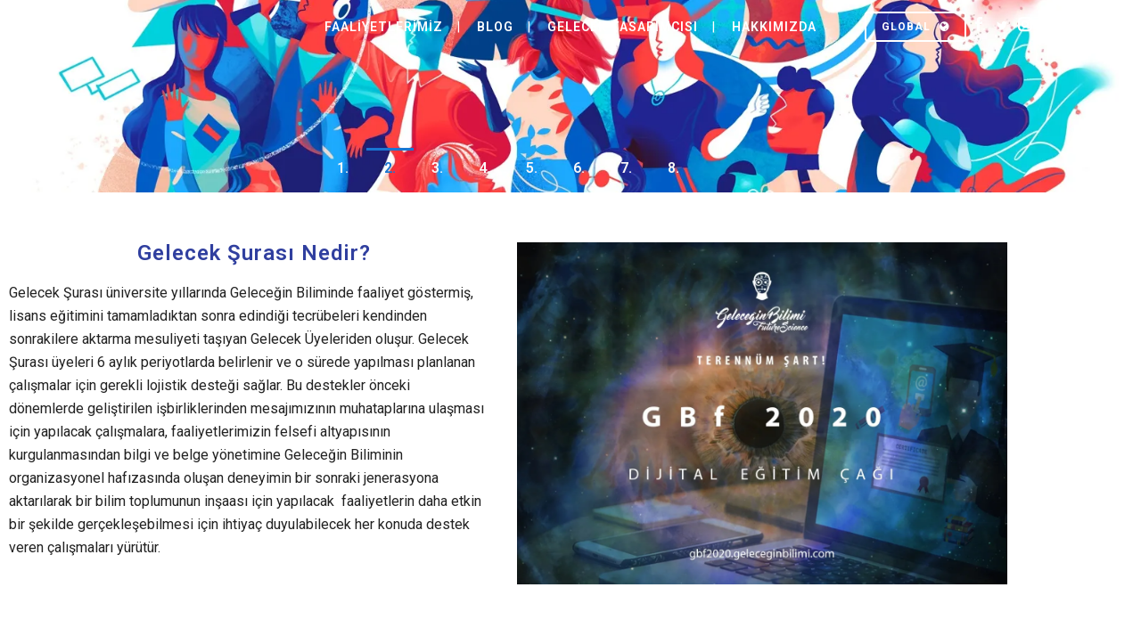

--- FILE ---
content_type: text/html; charset=UTF-8
request_url: https://geleceginbilimi.com/2-gelecek-surasi/
body_size: 20936
content:
<!DOCTYPE html>
<html lang="tr">
<head>
	<meta charset="UTF-8" />
	
				<meta name="viewport" content="width=device-width,initial-scale=1,user-scalable=no">
		
	<link rel="profile" href="https://gmpg.org/xfn/11" />
	<link rel="pingback" href="https://geleceginbilimi.com/xmlrpc.php" />

	<meta name='robots' content='index, follow, max-image-preview:large, max-snippet:-1, max-video-preview:-1' />

	<!-- This site is optimized with the Yoast SEO plugin v26.7 - https://yoast.com/wordpress/plugins/seo/ -->
	<title>2. Gelecek Şurası - Geleceğin Bilimi</title>
	<link rel="canonical" href="https://geleceginbilimi.com/2-gelecek-surasi/" />
	<meta property="og:locale" content="tr_TR" />
	<meta property="og:type" content="article" />
	<meta property="og:title" content="2. Gelecek Şurası - Geleceğin Bilimi" />
	<meta property="og:description" content="2. Gelecek Şurası Gelecek Şurası Nedir? Gelecek Şurası üniversite yıllarında Geleceğin Biliminde faaliyet göstermiş, lisans eğitimini..." />
	<meta property="og:url" content="https://geleceginbilimi.com/2-gelecek-surasi/" />
	<meta property="og:site_name" content="Geleceğin Bilimi" />
	<meta property="article:publisher" content="https://www.facebook.com/geleceginbilimi" />
	<meta property="article:modified_time" content="2023-09-20T11:36:06+00:00" />
	<meta property="og:image" content="https://geleceginbilimi.com/wp-content/uploads/2021/07/gmeclisi.jpg" />
	<meta property="og:image:width" content="640" />
	<meta property="og:image:height" content="640" />
	<meta property="og:image:type" content="image/jpeg" />
	<meta name="twitter:card" content="summary_large_image" />
	<meta name="twitter:site" content="@geleceginbilimi" />
	<meta name="twitter:label1" content="Tahmini okuma süresi" />
	<meta name="twitter:data1" content="5 dakika" />
	<script type="application/ld+json" class="yoast-schema-graph">{"@context":"https://schema.org","@graph":[{"@type":"WebPage","@id":"https://geleceginbilimi.com/2-gelecek-surasi/","url":"https://geleceginbilimi.com/2-gelecek-surasi/","name":"2. Gelecek Şurası - Geleceğin Bilimi","isPartOf":{"@id":"https://geleceginbilimi.com/#website"},"primaryImageOfPage":{"@id":"https://geleceginbilimi.com/2-gelecek-surasi/#primaryimage"},"image":{"@id":"https://geleceginbilimi.com/2-gelecek-surasi/#primaryimage"},"thumbnailUrl":"https://geleceginbilimi.com/wp-content/uploads/2021/07/gmeclisi.jpg","datePublished":"2023-08-15T11:16:07+00:00","dateModified":"2023-09-20T11:36:06+00:00","breadcrumb":{"@id":"https://geleceginbilimi.com/2-gelecek-surasi/#breadcrumb"},"inLanguage":"tr","potentialAction":[{"@type":"ReadAction","target":["https://geleceginbilimi.com/2-gelecek-surasi/"]}]},{"@type":"ImageObject","inLanguage":"tr","@id":"https://geleceginbilimi.com/2-gelecek-surasi/#primaryimage","url":"https://geleceginbilimi.com/wp-content/uploads/2021/07/gmeclisi.jpg","contentUrl":"https://geleceginbilimi.com/wp-content/uploads/2021/07/gmeclisi.jpg","width":640,"height":640},{"@type":"BreadcrumbList","@id":"https://geleceginbilimi.com/2-gelecek-surasi/#breadcrumb","itemListElement":[{"@type":"ListItem","position":1,"name":"Ana sayfa","item":"https://geleceginbilimi.com/"},{"@type":"ListItem","position":2,"name":"2. Gelecek Şurası"}]},{"@type":"WebSite","@id":"https://geleceginbilimi.com/#website","url":"https://geleceginbilimi.com/","name":"Geleceğin Bilimi","description":"İnterdisipliner Gençlik Hareketi","publisher":{"@id":"https://geleceginbilimi.com/#organization"},"potentialAction":[{"@type":"SearchAction","target":{"@type":"EntryPoint","urlTemplate":"https://geleceginbilimi.com/?s={search_term_string}"},"query-input":{"@type":"PropertyValueSpecification","valueRequired":true,"valueName":"search_term_string"}}],"inLanguage":"tr"},{"@type":"Organization","@id":"https://geleceginbilimi.com/#organization","name":"GeleceğinBilimi","url":"https://geleceginbilimi.com/","logo":{"@type":"ImageObject","inLanguage":"tr","@id":"https://geleceginbilimi.com/#/schema/logo/image/","url":"https://geleceginbilimi.com/wp-content/uploads/2020/03/GB-logo-renkli.png","contentUrl":"https://geleceginbilimi.com/wp-content/uploads/2020/03/GB-logo-renkli.png","width":1783,"height":1157,"caption":"GeleceğinBilimi"},"image":{"@id":"https://geleceginbilimi.com/#/schema/logo/image/"},"sameAs":["https://www.facebook.com/geleceginbilimi","https://x.com/geleceginbilimi"]}]}</script>
	<!-- / Yoast SEO plugin. -->


<link rel='dns-prefetch' href='//www.googletagmanager.com' />
<link rel='dns-prefetch' href='//fonts.googleapis.com' />
<link rel="alternate" type="application/rss+xml" title="Geleceğin Bilimi &raquo; akışı" href="https://geleceginbilimi.com/feed/" />
<link rel="alternate" type="application/rss+xml" title="Geleceğin Bilimi &raquo; yorum akışı" href="https://geleceginbilimi.com/comments/feed/" />
<link rel="alternate" title="oEmbed (JSON)" type="application/json+oembed" href="https://geleceginbilimi.com/wp-json/oembed/1.0/embed?url=https%3A%2F%2Fgeleceginbilimi.com%2F2-gelecek-surasi%2F" />
<link rel="alternate" title="oEmbed (XML)" type="text/xml+oembed" href="https://geleceginbilimi.com/wp-json/oembed/1.0/embed?url=https%3A%2F%2Fgeleceginbilimi.com%2F2-gelecek-surasi%2F&#038;format=xml" />
<style id='wp-img-auto-sizes-contain-inline-css' type='text/css'>
img:is([sizes=auto i],[sizes^="auto," i]){contain-intrinsic-size:3000px 1500px}
/*# sourceURL=wp-img-auto-sizes-contain-inline-css */
</style>
<style id='wp-emoji-styles-inline-css' type='text/css'>

	img.wp-smiley, img.emoji {
		display: inline !important;
		border: none !important;
		box-shadow: none !important;
		height: 1em !important;
		width: 1em !important;
		margin: 0 0.07em !important;
		vertical-align: -0.1em !important;
		background: none !important;
		padding: 0 !important;
	}
/*# sourceURL=wp-emoji-styles-inline-css */
</style>
<link rel='stylesheet' id='blockspare-frontend-block-style-css-css' href='https://geleceginbilimi.com/wp-content/plugins/blockspare/dist/style-blocks.css?ver=6.9' type='text/css' media='all' />
<link rel='stylesheet' id='blockspare-frontend-banner-style-css-css' href='https://geleceginbilimi.com/wp-content/plugins/blockspare/dist/style-banner_group.css?ver=6.9' type='text/css' media='all' />
<link rel='stylesheet' id='fontawesome-css' href='https://geleceginbilimi.com/wp-content/plugins/blockspare/assets/fontawesome/css/all.css?ver=6.9' type='text/css' media='all' />
<style id='classic-theme-styles-inline-css' type='text/css'>
/*! This file is auto-generated */
.wp-block-button__link{color:#fff;background-color:#32373c;border-radius:9999px;box-shadow:none;text-decoration:none;padding:calc(.667em + 2px) calc(1.333em + 2px);font-size:1.125em}.wp-block-file__button{background:#32373c;color:#fff;text-decoration:none}
/*# sourceURL=/wp-includes/css/classic-themes.min.css */
</style>
<style id='global-styles-inline-css' type='text/css'>
:root{--wp--preset--aspect-ratio--square: 1;--wp--preset--aspect-ratio--4-3: 4/3;--wp--preset--aspect-ratio--3-4: 3/4;--wp--preset--aspect-ratio--3-2: 3/2;--wp--preset--aspect-ratio--2-3: 2/3;--wp--preset--aspect-ratio--16-9: 16/9;--wp--preset--aspect-ratio--9-16: 9/16;--wp--preset--color--black: #000000;--wp--preset--color--cyan-bluish-gray: #abb8c3;--wp--preset--color--white: #ffffff;--wp--preset--color--pale-pink: #f78da7;--wp--preset--color--vivid-red: #cf2e2e;--wp--preset--color--luminous-vivid-orange: #ff6900;--wp--preset--color--luminous-vivid-amber: #fcb900;--wp--preset--color--light-green-cyan: #7bdcb5;--wp--preset--color--vivid-green-cyan: #00d084;--wp--preset--color--pale-cyan-blue: #8ed1fc;--wp--preset--color--vivid-cyan-blue: #0693e3;--wp--preset--color--vivid-purple: #9b51e0;--wp--preset--gradient--vivid-cyan-blue-to-vivid-purple: linear-gradient(135deg,rgb(6,147,227) 0%,rgb(155,81,224) 100%);--wp--preset--gradient--light-green-cyan-to-vivid-green-cyan: linear-gradient(135deg,rgb(122,220,180) 0%,rgb(0,208,130) 100%);--wp--preset--gradient--luminous-vivid-amber-to-luminous-vivid-orange: linear-gradient(135deg,rgb(252,185,0) 0%,rgb(255,105,0) 100%);--wp--preset--gradient--luminous-vivid-orange-to-vivid-red: linear-gradient(135deg,rgb(255,105,0) 0%,rgb(207,46,46) 100%);--wp--preset--gradient--very-light-gray-to-cyan-bluish-gray: linear-gradient(135deg,rgb(238,238,238) 0%,rgb(169,184,195) 100%);--wp--preset--gradient--cool-to-warm-spectrum: linear-gradient(135deg,rgb(74,234,220) 0%,rgb(151,120,209) 20%,rgb(207,42,186) 40%,rgb(238,44,130) 60%,rgb(251,105,98) 80%,rgb(254,248,76) 100%);--wp--preset--gradient--blush-light-purple: linear-gradient(135deg,rgb(255,206,236) 0%,rgb(152,150,240) 100%);--wp--preset--gradient--blush-bordeaux: linear-gradient(135deg,rgb(254,205,165) 0%,rgb(254,45,45) 50%,rgb(107,0,62) 100%);--wp--preset--gradient--luminous-dusk: linear-gradient(135deg,rgb(255,203,112) 0%,rgb(199,81,192) 50%,rgb(65,88,208) 100%);--wp--preset--gradient--pale-ocean: linear-gradient(135deg,rgb(255,245,203) 0%,rgb(182,227,212) 50%,rgb(51,167,181) 100%);--wp--preset--gradient--electric-grass: linear-gradient(135deg,rgb(202,248,128) 0%,rgb(113,206,126) 100%);--wp--preset--gradient--midnight: linear-gradient(135deg,rgb(2,3,129) 0%,rgb(40,116,252) 100%);--wp--preset--font-size--small: 13px;--wp--preset--font-size--medium: 20px;--wp--preset--font-size--large: 36px;--wp--preset--font-size--x-large: 42px;--wp--preset--spacing--20: 0.44rem;--wp--preset--spacing--30: 0.67rem;--wp--preset--spacing--40: 1rem;--wp--preset--spacing--50: 1.5rem;--wp--preset--spacing--60: 2.25rem;--wp--preset--spacing--70: 3.38rem;--wp--preset--spacing--80: 5.06rem;--wp--preset--shadow--natural: 6px 6px 9px rgba(0, 0, 0, 0.2);--wp--preset--shadow--deep: 12px 12px 50px rgba(0, 0, 0, 0.4);--wp--preset--shadow--sharp: 6px 6px 0px rgba(0, 0, 0, 0.2);--wp--preset--shadow--outlined: 6px 6px 0px -3px rgb(255, 255, 255), 6px 6px rgb(0, 0, 0);--wp--preset--shadow--crisp: 6px 6px 0px rgb(0, 0, 0);}:where(.is-layout-flex){gap: 0.5em;}:where(.is-layout-grid){gap: 0.5em;}body .is-layout-flex{display: flex;}.is-layout-flex{flex-wrap: wrap;align-items: center;}.is-layout-flex > :is(*, div){margin: 0;}body .is-layout-grid{display: grid;}.is-layout-grid > :is(*, div){margin: 0;}:where(.wp-block-columns.is-layout-flex){gap: 2em;}:where(.wp-block-columns.is-layout-grid){gap: 2em;}:where(.wp-block-post-template.is-layout-flex){gap: 1.25em;}:where(.wp-block-post-template.is-layout-grid){gap: 1.25em;}.has-black-color{color: var(--wp--preset--color--black) !important;}.has-cyan-bluish-gray-color{color: var(--wp--preset--color--cyan-bluish-gray) !important;}.has-white-color{color: var(--wp--preset--color--white) !important;}.has-pale-pink-color{color: var(--wp--preset--color--pale-pink) !important;}.has-vivid-red-color{color: var(--wp--preset--color--vivid-red) !important;}.has-luminous-vivid-orange-color{color: var(--wp--preset--color--luminous-vivid-orange) !important;}.has-luminous-vivid-amber-color{color: var(--wp--preset--color--luminous-vivid-amber) !important;}.has-light-green-cyan-color{color: var(--wp--preset--color--light-green-cyan) !important;}.has-vivid-green-cyan-color{color: var(--wp--preset--color--vivid-green-cyan) !important;}.has-pale-cyan-blue-color{color: var(--wp--preset--color--pale-cyan-blue) !important;}.has-vivid-cyan-blue-color{color: var(--wp--preset--color--vivid-cyan-blue) !important;}.has-vivid-purple-color{color: var(--wp--preset--color--vivid-purple) !important;}.has-black-background-color{background-color: var(--wp--preset--color--black) !important;}.has-cyan-bluish-gray-background-color{background-color: var(--wp--preset--color--cyan-bluish-gray) !important;}.has-white-background-color{background-color: var(--wp--preset--color--white) !important;}.has-pale-pink-background-color{background-color: var(--wp--preset--color--pale-pink) !important;}.has-vivid-red-background-color{background-color: var(--wp--preset--color--vivid-red) !important;}.has-luminous-vivid-orange-background-color{background-color: var(--wp--preset--color--luminous-vivid-orange) !important;}.has-luminous-vivid-amber-background-color{background-color: var(--wp--preset--color--luminous-vivid-amber) !important;}.has-light-green-cyan-background-color{background-color: var(--wp--preset--color--light-green-cyan) !important;}.has-vivid-green-cyan-background-color{background-color: var(--wp--preset--color--vivid-green-cyan) !important;}.has-pale-cyan-blue-background-color{background-color: var(--wp--preset--color--pale-cyan-blue) !important;}.has-vivid-cyan-blue-background-color{background-color: var(--wp--preset--color--vivid-cyan-blue) !important;}.has-vivid-purple-background-color{background-color: var(--wp--preset--color--vivid-purple) !important;}.has-black-border-color{border-color: var(--wp--preset--color--black) !important;}.has-cyan-bluish-gray-border-color{border-color: var(--wp--preset--color--cyan-bluish-gray) !important;}.has-white-border-color{border-color: var(--wp--preset--color--white) !important;}.has-pale-pink-border-color{border-color: var(--wp--preset--color--pale-pink) !important;}.has-vivid-red-border-color{border-color: var(--wp--preset--color--vivid-red) !important;}.has-luminous-vivid-orange-border-color{border-color: var(--wp--preset--color--luminous-vivid-orange) !important;}.has-luminous-vivid-amber-border-color{border-color: var(--wp--preset--color--luminous-vivid-amber) !important;}.has-light-green-cyan-border-color{border-color: var(--wp--preset--color--light-green-cyan) !important;}.has-vivid-green-cyan-border-color{border-color: var(--wp--preset--color--vivid-green-cyan) !important;}.has-pale-cyan-blue-border-color{border-color: var(--wp--preset--color--pale-cyan-blue) !important;}.has-vivid-cyan-blue-border-color{border-color: var(--wp--preset--color--vivid-cyan-blue) !important;}.has-vivid-purple-border-color{border-color: var(--wp--preset--color--vivid-purple) !important;}.has-vivid-cyan-blue-to-vivid-purple-gradient-background{background: var(--wp--preset--gradient--vivid-cyan-blue-to-vivid-purple) !important;}.has-light-green-cyan-to-vivid-green-cyan-gradient-background{background: var(--wp--preset--gradient--light-green-cyan-to-vivid-green-cyan) !important;}.has-luminous-vivid-amber-to-luminous-vivid-orange-gradient-background{background: var(--wp--preset--gradient--luminous-vivid-amber-to-luminous-vivid-orange) !important;}.has-luminous-vivid-orange-to-vivid-red-gradient-background{background: var(--wp--preset--gradient--luminous-vivid-orange-to-vivid-red) !important;}.has-very-light-gray-to-cyan-bluish-gray-gradient-background{background: var(--wp--preset--gradient--very-light-gray-to-cyan-bluish-gray) !important;}.has-cool-to-warm-spectrum-gradient-background{background: var(--wp--preset--gradient--cool-to-warm-spectrum) !important;}.has-blush-light-purple-gradient-background{background: var(--wp--preset--gradient--blush-light-purple) !important;}.has-blush-bordeaux-gradient-background{background: var(--wp--preset--gradient--blush-bordeaux) !important;}.has-luminous-dusk-gradient-background{background: var(--wp--preset--gradient--luminous-dusk) !important;}.has-pale-ocean-gradient-background{background: var(--wp--preset--gradient--pale-ocean) !important;}.has-electric-grass-gradient-background{background: var(--wp--preset--gradient--electric-grass) !important;}.has-midnight-gradient-background{background: var(--wp--preset--gradient--midnight) !important;}.has-small-font-size{font-size: var(--wp--preset--font-size--small) !important;}.has-medium-font-size{font-size: var(--wp--preset--font-size--medium) !important;}.has-large-font-size{font-size: var(--wp--preset--font-size--large) !important;}.has-x-large-font-size{font-size: var(--wp--preset--font-size--x-large) !important;}
:where(.wp-block-post-template.is-layout-flex){gap: 1.25em;}:where(.wp-block-post-template.is-layout-grid){gap: 1.25em;}
:where(.wp-block-term-template.is-layout-flex){gap: 1.25em;}:where(.wp-block-term-template.is-layout-grid){gap: 1.25em;}
:where(.wp-block-columns.is-layout-flex){gap: 2em;}:where(.wp-block-columns.is-layout-grid){gap: 2em;}
:root :where(.wp-block-pullquote){font-size: 1.5em;line-height: 1.6;}
/*# sourceURL=global-styles-inline-css */
</style>
<link rel='stylesheet' id='contact-form-7-css' href='https://geleceginbilimi.com/wp-content/plugins/contact-form-7/includes/css/styles.css?ver=6.1.4' type='text/css' media='all' />
<link rel='stylesheet' id='cf7md_roboto-css' href='//fonts.googleapis.com/css?family=Roboto:400,500' type='text/css' media='all' />
<link rel='stylesheet' id='cf7-material-design-css' href='https://geleceginbilimi.com/wp-content/plugins/material-design-for-contact-form-7/public/../assets/css/cf7-material-design.css?ver=2.6.4' type='text/css' media='all' />
<link rel='stylesheet' id='ppress-frontend-css' href='https://geleceginbilimi.com/wp-content/plugins/wp-user-avatar/assets/css/frontend.min.css?ver=4.16.8' type='text/css' media='all' />
<link rel='stylesheet' id='ppress-flatpickr-css' href='https://geleceginbilimi.com/wp-content/plugins/wp-user-avatar/assets/flatpickr/flatpickr.min.css?ver=4.16.8' type='text/css' media='all' />
<link rel='stylesheet' id='ppress-select2-css' href='https://geleceginbilimi.com/wp-content/plugins/wp-user-avatar/assets/select2/select2.min.css?ver=6.9' type='text/css' media='all' />
<link rel='stylesheet' id='wpcf7-redirect-script-frontend-css' href='https://geleceginbilimi.com/wp-content/plugins/wpcf7-redirect/build/assets/frontend-script.css?ver=2c532d7e2be36f6af233' type='text/css' media='all' />
<link rel='stylesheet' id='mediaelement-css' href='https://geleceginbilimi.com/wp-includes/js/mediaelement/mediaelementplayer-legacy.min.css?ver=4.2.17' type='text/css' media='all' />
<link rel='stylesheet' id='wp-mediaelement-css' href='https://geleceginbilimi.com/wp-includes/js/mediaelement/wp-mediaelement.min.css?ver=6.9' type='text/css' media='all' />
<link rel='stylesheet' id='bridge-default-style-css' href='https://geleceginbilimi.com/wp-content/themes/bridge/style.css?ver=6.9' type='text/css' media='all' />
<link rel='stylesheet' id='bridge-qode-font_awesome-css' href='https://geleceginbilimi.com/wp-content/themes/bridge/css/font-awesome/css/font-awesome.min.css?ver=6.9' type='text/css' media='all' />
<link rel='stylesheet' id='bridge-qode-font_elegant-css' href='https://geleceginbilimi.com/wp-content/themes/bridge/css/elegant-icons/style.min.css?ver=6.9' type='text/css' media='all' />
<link rel='stylesheet' id='bridge-qode-linea_icons-css' href='https://geleceginbilimi.com/wp-content/themes/bridge/css/linea-icons/style.css?ver=6.9' type='text/css' media='all' />
<link rel='stylesheet' id='bridge-qode-dripicons-css' href='https://geleceginbilimi.com/wp-content/themes/bridge/css/dripicons/dripicons.css?ver=6.9' type='text/css' media='all' />
<link rel='stylesheet' id='bridge-qode-kiko-css' href='https://geleceginbilimi.com/wp-content/themes/bridge/css/kiko/kiko-all.css?ver=6.9' type='text/css' media='all' />
<link rel='stylesheet' id='bridge-qode-font_awesome_5-css' href='https://geleceginbilimi.com/wp-content/themes/bridge/css/font-awesome-5/css/font-awesome-5.min.css?ver=6.9' type='text/css' media='all' />
<link rel='stylesheet' id='bridge-stylesheet-css' href='https://geleceginbilimi.com/wp-content/themes/bridge/css/stylesheet.min.css?ver=6.9' type='text/css' media='all' />
<style id='bridge-stylesheet-inline-css' type='text/css'>
   .page-id-33891.disabled_footer_top .footer_top_holder, .page-id-33891.disabled_footer_bottom .footer_bottom_holder { display: none;}


/*# sourceURL=bridge-stylesheet-inline-css */
</style>
<link rel='stylesheet' id='bridge-print-css' href='https://geleceginbilimi.com/wp-content/themes/bridge/css/print.css?ver=6.9' type='text/css' media='all' />
<link rel='stylesheet' id='bridge-style-dynamic-css' href='https://geleceginbilimi.com/wp-content/themes/bridge/css/style_dynamic_callback.php?ver=6.9' type='text/css' media='all' />
<link rel='stylesheet' id='bridge-responsive-css' href='https://geleceginbilimi.com/wp-content/themes/bridge/css/responsive.min.css?ver=6.9' type='text/css' media='all' />
<link rel='stylesheet' id='bridge-style-dynamic-responsive-css' href='https://geleceginbilimi.com/wp-content/themes/bridge/css/style_dynamic_responsive_callback.php?ver=6.9' type='text/css' media='all' />
<link rel='stylesheet' id='bridge-style-handle-google-fonts-css' href='https://fonts.googleapis.com/css?family=Raleway%3A100%2C200%2C300%2C400%2C500%2C600%2C700%2C800%2C900%2C100italic%2C300italic%2C400italic%2C700italic%7CRoboto%3A100%2C200%2C300%2C400%2C500%2C600%2C700%2C800%2C900%2C100italic%2C300italic%2C400italic%2C700italic%7CUbuntu%3A100%2C200%2C300%2C400%2C500%2C600%2C700%2C800%2C900%2C100italic%2C300italic%2C400italic%2C700italic&#038;subset=latin%2Clatin-ext&#038;ver=1.0.0' type='text/css' media='all' />
<link rel='stylesheet' id='bridge-core-dashboard-style-css' href='https://geleceginbilimi.com/wp-content/plugins/bridge-core/modules/core-dashboard/assets/css/core-dashboard.min.css?ver=6.9' type='text/css' media='all' />
<link rel='stylesheet' id='elementor-icons-css' href='https://geleceginbilimi.com/wp-content/plugins/elementor/assets/lib/eicons/css/elementor-icons.min.css?ver=5.45.0' type='text/css' media='all' />
<link rel='stylesheet' id='elementor-frontend-css' href='https://geleceginbilimi.com/wp-content/plugins/elementor/assets/css/frontend.min.css?ver=3.34.0' type='text/css' media='all' />
<link rel='stylesheet' id='elementor-post-20862-css' href='https://geleceginbilimi.com/wp-content/uploads/elementor/css/post-20862.css?ver=1768270255' type='text/css' media='all' />
<link rel='stylesheet' id='swiper-css' href='https://geleceginbilimi.com/wp-content/plugins/elementor/assets/lib/swiper/v8/css/swiper.min.css?ver=8.4.5' type='text/css' media='all' />
<link rel='stylesheet' id='e-swiper-css' href='https://geleceginbilimi.com/wp-content/plugins/elementor/assets/css/conditionals/e-swiper.min.css?ver=3.34.0' type='text/css' media='all' />
<link rel='stylesheet' id='widget-slides-css' href='https://geleceginbilimi.com/wp-content/plugins/elementor-pro/assets/css/widget-slides.min.css?ver=3.34.0' type='text/css' media='all' />
<link rel='stylesheet' id='widget-nav-menu-css' href='https://geleceginbilimi.com/wp-content/plugins/elementor-pro/assets/css/widget-nav-menu.min.css?ver=3.34.0' type='text/css' media='all' />
<link rel='stylesheet' id='widget-heading-css' href='https://geleceginbilimi.com/wp-content/plugins/elementor/assets/css/widget-heading.min.css?ver=3.34.0' type='text/css' media='all' />
<link rel='stylesheet' id='elementor-post-33891-css' href='https://geleceginbilimi.com/wp-content/uploads/elementor/css/post-33891.css?ver=1768410234' type='text/css' media='all' />
<link rel='stylesheet' id='elementor-gf-roboto-css' href='https://fonts.googleapis.com/css?family=Roboto:100,100italic,200,200italic,300,300italic,400,400italic,500,500italic,600,600italic,700,700italic,800,800italic,900,900italic&#038;display=auto&#038;subset=latin-ext' type='text/css' media='all' />
<link rel='stylesheet' id='elementor-gf-robotoslab-css' href='https://fonts.googleapis.com/css?family=Roboto+Slab:100,100italic,200,200italic,300,300italic,400,400italic,500,500italic,600,600italic,700,700italic,800,800italic,900,900italic&#038;display=auto&#038;subset=latin-ext' type='text/css' media='all' />
<link rel='stylesheet' id='elementor-icons-shared-0-css' href='https://geleceginbilimi.com/wp-content/plugins/elementor/assets/lib/font-awesome/css/fontawesome.min.css?ver=5.15.3' type='text/css' media='all' />
<link rel='stylesheet' id='elementor-icons-fa-solid-css' href='https://geleceginbilimi.com/wp-content/plugins/elementor/assets/lib/font-awesome/css/solid.min.css?ver=5.15.3' type='text/css' media='all' />
<script type="text/javascript" src="https://geleceginbilimi.com/wp-includes/js/jquery/jquery.min.js?ver=3.7.1" id="jquery-core-js"></script>
<script type="text/javascript" src="https://geleceginbilimi.com/wp-includes/js/jquery/jquery-migrate.min.js?ver=3.4.1" id="jquery-migrate-js"></script>
<script type="text/javascript" src="https://geleceginbilimi.com/wp-content/plugins/blockspare/assets/js/countup/waypoints.min.js?ver=6.9" id="waypoint-js"></script>
<script type="text/javascript" src="https://geleceginbilimi.com/wp-content/plugins/blockspare/assets/js/countup/jquery.counterup.min.js?ver=1" id="countup-js"></script>
<script type="text/javascript" src="https://geleceginbilimi.com/wp-content/plugins/revslider/public/assets/js/rbtools.min.js?ver=6.5.9" async id="tp-tools-js"></script>
<script type="text/javascript" src="https://geleceginbilimi.com/wp-content/plugins/revslider/public/assets/js/rs6.min.js?ver=6.5.9" async id="revmin-js"></script>
<script type="text/javascript" src="https://geleceginbilimi.com/wp-content/plugins/wp-user-avatar/assets/flatpickr/flatpickr.min.js?ver=4.16.8" id="ppress-flatpickr-js"></script>
<script type="text/javascript" src="https://geleceginbilimi.com/wp-content/plugins/wp-user-avatar/assets/select2/select2.min.js?ver=4.16.8" id="ppress-select2-js"></script>

<!-- Site Kit tarafından eklenen Google etiketi (gtag.js) snippet&#039;i -->
<!-- Google Analytics snippet added by Site Kit -->
<script type="text/javascript" src="https://www.googletagmanager.com/gtag/js?id=GT-KTT5569" id="google_gtagjs-js" async></script>
<script type="text/javascript" id="google_gtagjs-js-after">
/* <![CDATA[ */
window.dataLayer = window.dataLayer || [];function gtag(){dataLayer.push(arguments);}
gtag("set","linker",{"domains":["geleceginbilimi.com"]});
gtag("js", new Date());
gtag("set", "developer_id.dZTNiMT", true);
gtag("config", "GT-KTT5569");
//# sourceURL=google_gtagjs-js-after
/* ]]> */
</script>
<link rel="https://api.w.org/" href="https://geleceginbilimi.com/wp-json/" /><link rel="alternate" title="JSON" type="application/json" href="https://geleceginbilimi.com/wp-json/wp/v2/pages/33891" /><link rel="EditURI" type="application/rsd+xml" title="RSD" href="https://geleceginbilimi.com/xmlrpc.php?rsd" />
<meta name="generator" content="WordPress 6.9" />
<link rel='shortlink' href='https://geleceginbilimi.com/?p=33891' />
<meta name="generator" content="Site Kit by Google 1.170.0" /><script>document.createElement( "picture" );if(!window.HTMLPictureElement && document.addEventListener) {window.addEventListener("DOMContentLoaded", function() {var s = document.createElement("script");s.src = "https://geleceginbilimi.com/wp-content/plugins/webp-express/js/picturefill.min.js";document.body.appendChild(s);});}</script><!-- Analytics by WP Statistics - https://wp-statistics.com -->
<meta name="generator" content="Elementor 3.34.0; features: additional_custom_breakpoints; settings: css_print_method-external, google_font-enabled, font_display-auto">
			<style>
				.e-con.e-parent:nth-of-type(n+4):not(.e-lazyloaded):not(.e-no-lazyload),
				.e-con.e-parent:nth-of-type(n+4):not(.e-lazyloaded):not(.e-no-lazyload) * {
					background-image: none !important;
				}
				@media screen and (max-height: 1024px) {
					.e-con.e-parent:nth-of-type(n+3):not(.e-lazyloaded):not(.e-no-lazyload),
					.e-con.e-parent:nth-of-type(n+3):not(.e-lazyloaded):not(.e-no-lazyload) * {
						background-image: none !important;
					}
				}
				@media screen and (max-height: 640px) {
					.e-con.e-parent:nth-of-type(n+2):not(.e-lazyloaded):not(.e-no-lazyload),
					.e-con.e-parent:nth-of-type(n+2):not(.e-lazyloaded):not(.e-no-lazyload) * {
						background-image: none !important;
					}
				}
			</style>
			<meta name="generator" content="Powered by Slider Revolution 6.5.9 - responsive, Mobile-Friendly Slider Plugin for WordPress with comfortable drag and drop interface." />
<link rel="icon" href="https://geleceginbilimi.com/wp-content/uploads/2017/01/cropped-gbf2017-21-copy-150x150.png" sizes="32x32" />
<link rel="icon" href="https://geleceginbilimi.com/wp-content/uploads/2017/01/cropped-gbf2017-21-copy-300x300.png" sizes="192x192" />
<link rel="apple-touch-icon" href="https://geleceginbilimi.com/wp-content/uploads/2017/01/cropped-gbf2017-21-copy-300x300.png" />
<meta name="msapplication-TileImage" content="https://geleceginbilimi.com/wp-content/uploads/2017/01/cropped-gbf2017-21-copy-300x300.png" />
<script type="text/javascript">function setREVStartSize(e){
			//window.requestAnimationFrame(function() {				 
				window.RSIW = window.RSIW===undefined ? window.innerWidth : window.RSIW;	
				window.RSIH = window.RSIH===undefined ? window.innerHeight : window.RSIH;	
				try {								
					var pw = document.getElementById(e.c).parentNode.offsetWidth,
						newh;
					pw = pw===0 || isNaN(pw) ? window.RSIW : pw;
					e.tabw = e.tabw===undefined ? 0 : parseInt(e.tabw);
					e.thumbw = e.thumbw===undefined ? 0 : parseInt(e.thumbw);
					e.tabh = e.tabh===undefined ? 0 : parseInt(e.tabh);
					e.thumbh = e.thumbh===undefined ? 0 : parseInt(e.thumbh);
					e.tabhide = e.tabhide===undefined ? 0 : parseInt(e.tabhide);
					e.thumbhide = e.thumbhide===undefined ? 0 : parseInt(e.thumbhide);
					e.mh = e.mh===undefined || e.mh=="" || e.mh==="auto" ? 0 : parseInt(e.mh,0);		
					if(e.layout==="fullscreen" || e.l==="fullscreen") 						
						newh = Math.max(e.mh,window.RSIH);					
					else{					
						e.gw = Array.isArray(e.gw) ? e.gw : [e.gw];
						for (var i in e.rl) if (e.gw[i]===undefined || e.gw[i]===0) e.gw[i] = e.gw[i-1];					
						e.gh = e.el===undefined || e.el==="" || (Array.isArray(e.el) && e.el.length==0)? e.gh : e.el;
						e.gh = Array.isArray(e.gh) ? e.gh : [e.gh];
						for (var i in e.rl) if (e.gh[i]===undefined || e.gh[i]===0) e.gh[i] = e.gh[i-1];
											
						var nl = new Array(e.rl.length),
							ix = 0,						
							sl;					
						e.tabw = e.tabhide>=pw ? 0 : e.tabw;
						e.thumbw = e.thumbhide>=pw ? 0 : e.thumbw;
						e.tabh = e.tabhide>=pw ? 0 : e.tabh;
						e.thumbh = e.thumbhide>=pw ? 0 : e.thumbh;					
						for (var i in e.rl) nl[i] = e.rl[i]<window.RSIW ? 0 : e.rl[i];
						sl = nl[0];									
						for (var i in nl) if (sl>nl[i] && nl[i]>0) { sl = nl[i]; ix=i;}															
						var m = pw>(e.gw[ix]+e.tabw+e.thumbw) ? 1 : (pw-(e.tabw+e.thumbw)) / (e.gw[ix]);					
						newh =  (e.gh[ix] * m) + (e.tabh + e.thumbh);
					}
					var el = document.getElementById(e.c);
					if (el!==null && el) el.style.height = newh+"px";					
					el = document.getElementById(e.c+"_wrapper");
					if (el!==null && el) {
						el.style.height = newh+"px";
						el.style.display = "block";
					}
				} catch(e){
					console.log("Failure at Presize of Slider:" + e)
				}					   
			//});
		  };</script>
		<style type="text/css" id="wp-custom-css">
			
::selection {
background-color: #05558B;
color: #ffffff;
}

.qode-btn.qode-btn-icon.qode-btn-solid {
    line-height: 64px;
    border-radius: 30px;
}

.q_team .q_team_image img {
    border-radius: 150px;
}

.q_team .q_team_description_wrapper {
    position: absolute;
    top: 0;
    top: 0;
    left: 0;
    right: 0;
    bottom: 0;
    width: 100%;
    height: 100%;
    background: inherit;
    background-color: rgba(255,255,255,.90);
   
    opacity: 0;
    transition: opacity .2s ease-in-out;
    cursor: default;
    border-radius: 190px;


}

.q_team {
    background-color: #fff;
    overflow: hidden;
    border-top-left-radius: 4000px;
    border-top-right-radius: 4000px;
    border-bottom-right-radius: 1500px;
    border-bottom-left-radius: 1500px;
}

.q_team .q_team_description_inner p {
    color: #303030;
    font-weight: 600 !important;
}

.vc_text_separator.full div {
    padding: 0 60px;
    line-height: 36px;
    top: -19px;
    font-size: 15px;
    color: #fff;
    font-weight: 600;

    -webkit-border-radius: 200px;
    border: 1px solid transparent;
    display: inline-block;
    position: relative;
}

.vc_text_separator.full {
    border-top: 2px solid #ffffff;
    border-bottom: 0;
}


#wpcomm .avatar {
    padding: 0px;
    margin: 0 auto;
    float: none;
    display: inline;
    width: 100%;
    height: auto;
    border: none;
    border-radius: 100%;
    box-shadow: 0px 0px 3px 1px rgba(0, 0, 0, 0.2);
}



#cf7md-form .mdc-button--raised:not(:disabled), #cf7md-form .mdc-button--unelevated:not(:disabled) {
    width: 100%;
	  font-size: 16px;
}

.ts-footer {
    background-color: #1a1831;
    padding-top: 20px;
    background-image: url();
    padding-bottom: 20px;
}

.blog .ts-footer, .category .ts-footer, .single-post .ts-footer, .archive .ts-footer, .tag .ts-footer, .author .ts-footer {
    padding: 15px 0; 
}

#cf7md-form .mdc-button {

    height: 50px;
    border: none;
    outline: none;
    line-height: inherit;
    -webkit-user-select: none;
    -moz-user-select: none;
    -ms-user-select: none;
    user-select: none;
    -webkit-appearance: none;
    overflow: hidden;
    vertical-align: middle;
    border-radius: 4px;
}

#cf7md-form .mdc-button {
    height: 50px;
    width: 100%;
    border: none;
    outline: none;
    line-height: inherit;
    -webkit-user-select: none;
    -moz-user-select: none;
    -ms-user-select: none;
    user-select: none;
    -webkit-appearance: none;
    overflow: hidden;
    vertical-align: middle;
    border-radius: 4px;
}
		</style>
		</head>

<body data-rsssl=1 class="wp-singular page-template page-template-elementor_header_footer page page-id-33891 wp-theme-bridge bridge-core-3.0.1 eio-default  qode-title-hidden footer_responsive_adv qode-theme-ver-28.5 qode-theme-bridge disabled_footer_top qode_advanced_footer_responsive_1000 elementor-default elementor-template-full-width elementor-kit-20862 elementor-page elementor-page-33891" itemscope itemtype="http://schema.org/WebPage">




<div class="wrapper">
	<div class="wrapper_inner">

    
		<!-- Google Analytics start -->
					<script>
				var _gaq = _gaq || [];
				_gaq.push(['_setAccount', 'UA-108146098-1']);
				_gaq.push(['_trackPageview']);

				(function() {
					var ga = document.createElement('script'); ga.type = 'text/javascript'; ga.async = true;
					ga.src = ('https:' == document.location.protocol ? 'https://ssl' : 'http://www') + '.google-analytics.com/ga.js';
					var s = document.getElementsByTagName('script')[0]; s.parentNode.insertBefore(ga, s);
				})();
			</script>
				<!-- Google Analytics end -->

		
	<header class=" scroll_header_top_area light stick transparent scrolled_not_transparent page_header">
	<div class="header_inner clearfix">
				<div class="header_top_bottom_holder">
			
			<div class="header_bottom clearfix" style=' background-color:rgba(255, 255, 255, 0);' >
											<div class="header_inner_left">
																	<div class="mobile_menu_button">
		<span>
			<i class="qode_icon_font_awesome fa fa-bars " ></i>		</span>
	</div>
								<div class="logo_wrapper" >
	<div class="q_logo">
		<a itemprop="url" href="https://geleceginbilimi.com/" >
             <picture><source srcset="https://geleceginbilimi.com/wp-content/webp-express/webp-images/uploads/2020/05/gb-logo-min.png.webp" type="image/webp"><img itemprop="image" class="normal webpexpress-processed" src="https://geleceginbilimi.com/wp-content/uploads/2020/05/gb-logo-min.png" alt="Logo"></picture> 			 <picture><source srcset="https://geleceginbilimi.com/wp-content/webp-express/webp-images/uploads/2020/05/gb-kafa-beyaz.png.webp" type="image/webp"><img itemprop="image" class="light webpexpress-processed" src="https://geleceginbilimi.com/wp-content/uploads/2020/05/gb-kafa-beyaz.png" alt="Logo"></picture> 			 <picture><source srcset="https://geleceginbilimi.com/wp-content/webp-express/webp-images/uploads/2020/05/gb-kafa-renkli.png.webp" type="image/webp"><img itemprop="image" class="dark webpexpress-processed" src="https://geleceginbilimi.com/wp-content/uploads/2020/05/gb-kafa-renkli.png" alt="Logo"></picture> 			 <picture><source srcset="https://geleceginbilimi.com/wp-content/webp-express/webp-images/uploads/2020/05/gb-kafa-renkli.png.webp" type="image/webp"><img itemprop="image" class="sticky webpexpress-processed" src="https://geleceginbilimi.com/wp-content/uploads/2020/05/gb-kafa-renkli.png" alt="Logo"></picture> 			 <picture><source srcset="https://geleceginbilimi.com/wp-content/webp-express/webp-images/uploads/2020/05/gb-logo-min.png.webp" type="image/webp"><img itemprop="image" class="mobile webpexpress-processed" src="https://geleceginbilimi.com/wp-content/uploads/2020/05/gb-logo-min.png" alt="Logo"></picture> 					</a>
	</div>
	</div>															</div>
															<div class="header_inner_right">
									<div class="side_menu_button_wrapper right">
																					<div class="header_bottom_right_widget_holder"><div class="widget qode_button_widget"><a  itemprop="url" href="https://globalfuturescience.com/" target="_blank"  class="qbutton  small white default" style="">Global<i class="qode_icon_font_awesome fa fa-globe qode_button_icon_element" style="" ></i></a></div><span class='q_social_icon_holder normal_social' data-color=#4267b2 data-hover-color=#1147b2><a itemprop='url' href='https://www.facebook.com/groups/geleceginbilimi/' target='_blank'><span aria-hidden="true" class="qode_icon_font_elegant social_facebook  simple_social" style="color: #4267b2;font-size: 16px;" ></span></a></span><span class='q_social_icon_holder normal_social' data-color=#1da1f2 data-hover-color=#0095f2><a itemprop='url' href='https://twitter.com/geleceginbilimi' target='_blank'><span aria-hidden="true" class="qode_icon_font_elegant social_twitter  simple_social" style="color: #1da1f2;font-size: 12px;" ></span></a></span><span class='q_social_icon_holder normal_social' data-color=#d01367 data-hover-color=#d1005e><a itemprop='url' href='https://www.instagram.com/geleceginbilimi/' target='_blank'><i class="qode_icon_font_awesome fa fa-instagram  simple_social" style="color: #d01367;font-size: 18px;" ></i></a></span><span class='q_social_icon_holder normal_social' data-color=#ff0000 data-hover-color=#e20000><a itemprop='url' href='https://www.youtube.com/geleceginbilimi' target='_blank'><span aria-hidden="true" class="qode_icon_font_elegant social_youtube  simple_social" style="color: #ff0000;font-size: 16px;" ></span></a></span><span class='q_social_icon_holder normal_social' data-color=#0073b0 data-hover-color=#005db5><a itemprop='url' href='https://tr.linkedin.com/in/gelece%C4%9Fin-bilimi-a22242145' target='_blank'><i class="qode_icon_font_awesome fa fa-linkedin  simple_social" style="color: #0073b0;font-size: 18px;" ></i></a></span></div>
																														<div class="side_menu_button">
																																	
										</div>
									</div>
								</div>
							
							
							<nav class="main_menu drop_down center">
								<ul id="menu-ana-menu" class=""><li id="nav-menu-item-20814" class="menu-item menu-item-type-custom menu-item-object-custom menu-item-has-children  has_sub narrow"><a href="" class=" no_link" style="cursor: default;" onclick="JavaScript: return false;"><i class="menu_icon blank fa"></i><span>Faaliyetlerimiz<span class="underline_dash"></span></span><span class="plus"></span></a>
<div class="second"><div class="inner"><ul>
	<li id="nav-menu-item-31448" class="menu-item menu-item-type-post_type menu-item-object-page "><a href="https://geleceginbilimi.com/gelecek-bulusmalari/" class=""><i class="menu_icon blank fa"></i><span>Gelecek Buluşmaları</span><span class="plus"></span></a></li>
	<li id="nav-menu-item-18220" class="menu-item menu-item-type-custom menu-item-object-custom "><a href="https://geleceginbilimi.com/gelecek-akademisi/" class=""><i class="menu_icon blank fa"></i><span>Gelecek Akademisi</span><span class="plus"></span></a></li>
	<li id="nav-menu-item-37039" class="menu-item menu-item-type-post_type menu-item-object-page "><a href="https://geleceginbilimi.com/sbu-gelecek-konusmalari-v/" class=""><i class="menu_icon blank fa"></i><span>Gelecek Konuşmaları</span><span class="plus"></span></a></li>
	<li id="nav-menu-item-29864" class="menu-item menu-item-type-custom menu-item-object-custom "><a href="https://geleceginbilimi.com/gelecek-kampi/" class=""><i class="menu_icon blank fa"></i><span>Gelecek Kampı</span><span class="plus"></span></a></li>
	<li id="nav-menu-item-21200" class="menu-item menu-item-type-post_type menu-item-object-page "><a href="https://geleceginbilimi.com/gelecegin-bilimi-forumu/" class=""><i class="menu_icon blank fa"></i><span>Geleceğin Bilimi Forumu</span><span class="plus"></span></a></li>
</ul></div></div>
</li>
<li id="nav-menu-item-36073" class="menu-item menu-item-type-custom menu-item-object-custom  narrow"><a href="https://geleceginbilimi.com/blog/" class=""><i class="menu_icon blank fa"></i><span>Blog<span class="underline_dash"></span></span><span class="plus"></span></a></li>
<li id="nav-menu-item-21170" class="menu-item menu-item-type-post_type menu-item-object-page  narrow"><a href="https://geleceginbilimi.com/gelecek-tasarimcisi/" class=""><i class="menu_icon blank fa"></i><span>Gelecek Tasarımcısı<span class="underline_dash"></span></span><span class="plus"></span></a></li>
<li id="nav-menu-item-23920" class="menu-item menu-item-type-custom menu-item-object-custom menu-item-has-children  has_sub narrow"><a href="" class=" no_link" style="cursor: default;" onclick="JavaScript: return false;"><i class="menu_icon blank fa"></i><span>Hakkımızda<span class="underline_dash"></span></span><span class="plus"></span></a>
<div class="second"><div class="inner"><ul>
	<li id="nav-menu-item-26698" class="menu-item menu-item-type-custom menu-item-object-custom "><a href="https://geleceginbilimi.com/8-gelecek-vizyonu/" class=""><i class="menu_icon blank fa"></i><span>Gelecek Vizyonu</span><span class="plus"></span></a></li>
	<li id="nav-menu-item-26477" class="menu-item menu-item-type-custom menu-item-object-custom "><a href="https://geleceginbilimi.com/8-gelecek-meclisi/" class=""><i class="menu_icon blank fa"></i><span>Gelecek Meclisi</span><span class="plus"></span></a></li>
	<li id="nav-menu-item-26685" class="menu-item menu-item-type-custom menu-item-object-custom menu-item-has-children sub"><a href="https://geleceginbilimi.com/8-gelecek-surasi/" class=""><i class="menu_icon blank fa"></i><span>Gelecek Şurası</span><span class="plus"></span><i class="q_menu_arrow fa fa-angle-right"></i></a>
	<ul>
		<li id="nav-menu-item-26947" class="menu-item menu-item-type-custom menu-item-object-custom "><a href="https://geleceginbilimi.com/11-gelecek-daveti/" class=""><i class="menu_icon blank fa"></i><span>Gelecek Daveti</span><span class="plus"></span></a></li>
		<li id="nav-menu-item-26949" class="menu-item menu-item-type-custom menu-item-object-custom "><a href="https://geleceginbilimi.com/8-gelecek-akademisi/" class=""><i class="menu_icon blank fa"></i><span>Gelecek Akademisi</span><span class="plus"></span></a></li>
		<li id="nav-menu-item-26951" class="menu-item menu-item-type-custom menu-item-object-custom "><a href="https://geleceginbilimi.com/8-gelecek-medya/" class=""><i class="menu_icon blank fa"></i><span>Gelecek Medya</span><span class="plus"></span></a></li>
		<li id="nav-menu-item-26952" class="menu-item menu-item-type-custom menu-item-object-custom "><a href="https://geleceginbilimi.com/8-gelecek-ajansi/" class=""><i class="menu_icon blank fa"></i><span>Gelecek Ajansı</span><span class="plus"></span></a></li>
		<li id="nav-menu-item-26953" class="menu-item menu-item-type-custom menu-item-object-custom "><a href="https://geleceginbilimi.com/8-gelecek-toplumu/" class=""><i class="menu_icon blank fa"></i><span>Gelecek Toplumu</span><span class="plus"></span></a></li>
		<li id="nav-menu-item-26954" class="menu-item menu-item-type-custom menu-item-object-custom "><a href="https://geleceginbilimi.com/8-gelecek-isleri/" class=""><i class="menu_icon blank fa"></i><span>Gelecek İşleri</span><span class="plus"></span></a></li>
		<li id="nav-menu-item-26955" class="menu-item menu-item-type-custom menu-item-object-custom "><a href="https://geleceginbilimi.com/8-gelecek-ofisi/" class=""><i class="menu_icon blank fa"></i><span>Gelecek Ofisi</span><span class="plus"></span></a></li>
		<li id="nav-menu-item-26956" class="menu-item menu-item-type-custom menu-item-object-custom "><a href="https://geleceginbilimi.com/8-gelecek-tasavvuru/" class=""><i class="menu_icon blank fa"></i><span>Gelecek Tasavvuru</span><span class="plus"></span></a></li>
	</ul>
</li>
	<li id="nav-menu-item-26687" class="menu-item menu-item-type-custom menu-item-object-custom "><a href="https://geleceginbilimi.com/11-gelecek-tasarimcilari/" class=""><i class="menu_icon blank fa"></i><span>Gelecek Portalı</span><span class="plus"></span></a></li>
</ul></div></div>
</li>
</ul>							</nav>
														<nav class="mobile_menu">
	<ul id="menu-ana-menu-1" class=""><li id="mobile-menu-item-20814" class="menu-item menu-item-type-custom menu-item-object-custom menu-item-has-children  has_sub"><h3><span>Faaliyetlerimiz</span></h3><span class="mobile_arrow"><i class="fa fa-angle-right"></i><i class="fa fa-angle-down"></i></span>
<ul class="sub_menu">
	<li id="mobile-menu-item-31448" class="menu-item menu-item-type-post_type menu-item-object-page "><a href="https://geleceginbilimi.com/gelecek-bulusmalari/" class=""><span>Gelecek Buluşmaları</span></a><span class="mobile_arrow"><i class="fa fa-angle-right"></i><i class="fa fa-angle-down"></i></span></li>
	<li id="mobile-menu-item-18220" class="menu-item menu-item-type-custom menu-item-object-custom "><a href="https://geleceginbilimi.com/gelecek-akademisi/" class=""><span>Gelecek Akademisi</span></a><span class="mobile_arrow"><i class="fa fa-angle-right"></i><i class="fa fa-angle-down"></i></span></li>
	<li id="mobile-menu-item-37039" class="menu-item menu-item-type-post_type menu-item-object-page "><a href="https://geleceginbilimi.com/sbu-gelecek-konusmalari-v/" class=""><span>Gelecek Konuşmaları</span></a><span class="mobile_arrow"><i class="fa fa-angle-right"></i><i class="fa fa-angle-down"></i></span></li>
	<li id="mobile-menu-item-29864" class="menu-item menu-item-type-custom menu-item-object-custom "><a href="https://geleceginbilimi.com/gelecek-kampi/" class=""><span>Gelecek Kampı</span></a><span class="mobile_arrow"><i class="fa fa-angle-right"></i><i class="fa fa-angle-down"></i></span></li>
	<li id="mobile-menu-item-21200" class="menu-item menu-item-type-post_type menu-item-object-page "><a href="https://geleceginbilimi.com/gelecegin-bilimi-forumu/" class=""><span>Geleceğin Bilimi Forumu</span></a><span class="mobile_arrow"><i class="fa fa-angle-right"></i><i class="fa fa-angle-down"></i></span></li>
</ul>
</li>
<li id="mobile-menu-item-36073" class="menu-item menu-item-type-custom menu-item-object-custom "><a href="https://geleceginbilimi.com/blog/" class=""><span>Blog</span></a><span class="mobile_arrow"><i class="fa fa-angle-right"></i><i class="fa fa-angle-down"></i></span></li>
<li id="mobile-menu-item-21170" class="menu-item menu-item-type-post_type menu-item-object-page "><a href="https://geleceginbilimi.com/gelecek-tasarimcisi/" class=""><span>Gelecek Tasarımcısı</span></a><span class="mobile_arrow"><i class="fa fa-angle-right"></i><i class="fa fa-angle-down"></i></span></li>
<li id="mobile-menu-item-23920" class="menu-item menu-item-type-custom menu-item-object-custom menu-item-has-children  has_sub"><h3><span>Hakkımızda</span></h3><span class="mobile_arrow"><i class="fa fa-angle-right"></i><i class="fa fa-angle-down"></i></span>
<ul class="sub_menu">
	<li id="mobile-menu-item-26698" class="menu-item menu-item-type-custom menu-item-object-custom "><a href="https://geleceginbilimi.com/8-gelecek-vizyonu/" class=""><span>Gelecek Vizyonu</span></a><span class="mobile_arrow"><i class="fa fa-angle-right"></i><i class="fa fa-angle-down"></i></span></li>
	<li id="mobile-menu-item-26477" class="menu-item menu-item-type-custom menu-item-object-custom "><a href="https://geleceginbilimi.com/8-gelecek-meclisi/" class=""><span>Gelecek Meclisi</span></a><span class="mobile_arrow"><i class="fa fa-angle-right"></i><i class="fa fa-angle-down"></i></span></li>
	<li id="mobile-menu-item-26685" class="menu-item menu-item-type-custom menu-item-object-custom menu-item-has-children  has_sub"><a href="https://geleceginbilimi.com/8-gelecek-surasi/" class=""><span>Gelecek Şurası</span></a><span class="mobile_arrow"><i class="fa fa-angle-right"></i><i class="fa fa-angle-down"></i></span>
	<ul class="sub_menu">
		<li id="mobile-menu-item-26947" class="menu-item menu-item-type-custom menu-item-object-custom "><a href="https://geleceginbilimi.com/11-gelecek-daveti/" class=""><span>Gelecek Daveti</span></a><span class="mobile_arrow"><i class="fa fa-angle-right"></i><i class="fa fa-angle-down"></i></span></li>
		<li id="mobile-menu-item-26949" class="menu-item menu-item-type-custom menu-item-object-custom "><a href="https://geleceginbilimi.com/8-gelecek-akademisi/" class=""><span>Gelecek Akademisi</span></a><span class="mobile_arrow"><i class="fa fa-angle-right"></i><i class="fa fa-angle-down"></i></span></li>
		<li id="mobile-menu-item-26951" class="menu-item menu-item-type-custom menu-item-object-custom "><a href="https://geleceginbilimi.com/8-gelecek-medya/" class=""><span>Gelecek Medya</span></a><span class="mobile_arrow"><i class="fa fa-angle-right"></i><i class="fa fa-angle-down"></i></span></li>
		<li id="mobile-menu-item-26952" class="menu-item menu-item-type-custom menu-item-object-custom "><a href="https://geleceginbilimi.com/8-gelecek-ajansi/" class=""><span>Gelecek Ajansı</span></a><span class="mobile_arrow"><i class="fa fa-angle-right"></i><i class="fa fa-angle-down"></i></span></li>
		<li id="mobile-menu-item-26953" class="menu-item menu-item-type-custom menu-item-object-custom "><a href="https://geleceginbilimi.com/8-gelecek-toplumu/" class=""><span>Gelecek Toplumu</span></a><span class="mobile_arrow"><i class="fa fa-angle-right"></i><i class="fa fa-angle-down"></i></span></li>
		<li id="mobile-menu-item-26954" class="menu-item menu-item-type-custom menu-item-object-custom "><a href="https://geleceginbilimi.com/8-gelecek-isleri/" class=""><span>Gelecek İşleri</span></a><span class="mobile_arrow"><i class="fa fa-angle-right"></i><i class="fa fa-angle-down"></i></span></li>
		<li id="mobile-menu-item-26955" class="menu-item menu-item-type-custom menu-item-object-custom "><a href="https://geleceginbilimi.com/8-gelecek-ofisi/" class=""><span>Gelecek Ofisi</span></a><span class="mobile_arrow"><i class="fa fa-angle-right"></i><i class="fa fa-angle-down"></i></span></li>
		<li id="mobile-menu-item-26956" class="menu-item menu-item-type-custom menu-item-object-custom "><a href="https://geleceginbilimi.com/8-gelecek-tasavvuru/" class=""><span>Gelecek Tasavvuru</span></a><span class="mobile_arrow"><i class="fa fa-angle-right"></i><i class="fa fa-angle-down"></i></span></li>
	</ul>
</li>
	<li id="mobile-menu-item-26687" class="menu-item menu-item-type-custom menu-item-object-custom "><a href="https://geleceginbilimi.com/11-gelecek-tasarimcilari/" class=""><span>Gelecek Portalı</span></a><span class="mobile_arrow"><i class="fa fa-angle-right"></i><i class="fa fa-angle-down"></i></span></li>
</ul>
</li>
</ul></nav>											</div>
			</div>
		</div>

</header>	
	
    
    	
    
    <div class="content ">
        <div class="content_inner  ">
    		<div data-elementor-type="wp-page" data-elementor-id="33891" class="elementor elementor-33891" data-elementor-post-type="page">
						<section class="elementor-section elementor-top-section elementor-element elementor-element-6eb6e8f elementor-section-stretched elementor-section-full_width elementor-section-height-default elementor-section-height-default parallax_section_no qode_elementor_container_no" data-id="6eb6e8f" data-element_type="section" data-settings="{&quot;stretch_section&quot;:&quot;section-stretched&quot;}">
						<div class="elementor-container elementor-column-gap-no">
					<div class="elementor-column elementor-col-100 elementor-top-column elementor-element elementor-element-2374a9d" data-id="2374a9d" data-element_type="column">
			<div class="elementor-widget-wrap elementor-element-populated">
						<div class="elementor-element elementor-element-dee95d2 elementor--v-position-top elementor--h-position-center elementor-widget elementor-widget-slides" data-id="dee95d2" data-element_type="widget" data-settings="{&quot;navigation&quot;:&quot;none&quot;,&quot;transition&quot;:&quot;slide&quot;,&quot;transition_speed&quot;:500}" data-widget_type="slides.default">
				<div class="elementor-widget-container">
									<div class="elementor-swiper">
					<div class="elementor-slides-wrapper elementor-main-swiper swiper" role="region" aria-roledescription="carousel" aria-label="Slides" dir="ltr" data-animation="">
				<div class="swiper-wrapper elementor-slides">
										<div class="elementor-repeater-item-2d7ea98 swiper-slide" role="group" aria-roledescription="slide"><div class="swiper-slide-bg" role="img" aria-label="biz kimiz"></div><div class="elementor-background-overlay"></div><div class="swiper-slide-inner" ><div class="swiper-slide-contents"><div class="elementor-slide-heading">2. Gelecek Şurası</div><div class="elementor-slide-description">
</div></div></div></div>				</div>
							</div>
				</div>
								</div>
				</div>
					</div>
		</div>
					</div>
		</section>
				<section class="elementor-section elementor-top-section elementor-element elementor-element-6e59ed2 elementor-section-boxed elementor-section-height-default elementor-section-height-default parallax_section_no qode_elementor_container_no" data-id="6e59ed2" data-element_type="section">
						<div class="elementor-container elementor-column-gap-default">
					<div class="elementor-column elementor-col-16 elementor-top-column elementor-element elementor-element-f3fb511" data-id="f3fb511" data-element_type="column">
			<div class="elementor-widget-wrap">
							</div>
		</div>
				<div class="elementor-column elementor-col-66 elementor-top-column elementor-element elementor-element-1a4450c" data-id="1a4450c" data-element_type="column">
			<div class="elementor-widget-wrap elementor-element-populated">
						<div class="elementor-element elementor-element-6d91a56 elementor-nav-menu__align-center elementor-nav-menu__text-align-center elementor-nav-menu--dropdown-tablet elementor-widget elementor-widget-nav-menu" data-id="6d91a56" data-element_type="widget" data-settings="{&quot;submenu_icon&quot;:{&quot;value&quot;:&quot;&lt;i class=\&quot;fas fa-chevron-down\&quot; aria-hidden=\&quot;true\&quot;&gt;&lt;\/i&gt;&quot;,&quot;library&quot;:&quot;fa-solid&quot;},&quot;layout&quot;:&quot;horizontal&quot;}" data-widget_type="nav-menu.default">
				<div class="elementor-widget-container">
								<nav aria-label="Menü" class="elementor-nav-menu--main elementor-nav-menu__container elementor-nav-menu--layout-horizontal e--pointer-overline e--animation-grow">
				<ul id="menu-1-6d91a56" class="elementor-nav-menu"><li class="menu-item menu-item-type-custom menu-item-object-custom menu-item-23095"><a href="https://geleceginbilimi.com/1-gelecek-surasi/" class="elementor-item">1.</a></li>
<li class="menu-item menu-item-type-custom menu-item-object-custom current-menu-item menu-item-23096"><a href="https://geleceginbilimi.com/2-gelecek-surasi/" aria-current="page" class="elementor-item elementor-item-active">2.</a></li>
<li class="menu-item menu-item-type-custom menu-item-object-custom menu-item-23108"><a href="https://geleceginbilimi.com/3-gelecek-surasi/" class="elementor-item">3.</a></li>
<li class="menu-item menu-item-type-custom menu-item-object-custom menu-item-23109"><a href="https://geleceginbilimi.com/4-gelecek-surasi/" class="elementor-item">4.</a></li>
<li class="menu-item menu-item-type-custom menu-item-object-custom menu-item-23110"><a href="https://geleceginbilimi.com/5-gelecek-surasi/" class="elementor-item">5.</a></li>
<li class="menu-item menu-item-type-custom menu-item-object-custom menu-item-23111"><a href="https://geleceginbilimi.com/6-gelecek-surasi/" class="elementor-item">6.</a></li>
<li class="menu-item menu-item-type-custom menu-item-object-custom menu-item-23112"><a href="https://geleceginbilimi.com/7-gelecek-surasi/" class="elementor-item">7.</a></li>
<li class="menu-item menu-item-type-custom menu-item-object-custom menu-item-23113"><a href="https://geleceginbilimi.com/8-gelecek-surasi/" class="elementor-item">8.</a></li>
</ul>			</nav>
						<nav class="elementor-nav-menu--dropdown elementor-nav-menu__container" aria-hidden="true">
				<ul id="menu-2-6d91a56" class="elementor-nav-menu"><li class="menu-item menu-item-type-custom menu-item-object-custom menu-item-23095"><a href="https://geleceginbilimi.com/1-gelecek-surasi/" class="elementor-item" tabindex="-1">1.</a></li>
<li class="menu-item menu-item-type-custom menu-item-object-custom current-menu-item menu-item-23096"><a href="https://geleceginbilimi.com/2-gelecek-surasi/" aria-current="page" class="elementor-item elementor-item-active" tabindex="-1">2.</a></li>
<li class="menu-item menu-item-type-custom menu-item-object-custom menu-item-23108"><a href="https://geleceginbilimi.com/3-gelecek-surasi/" class="elementor-item" tabindex="-1">3.</a></li>
<li class="menu-item menu-item-type-custom menu-item-object-custom menu-item-23109"><a href="https://geleceginbilimi.com/4-gelecek-surasi/" class="elementor-item" tabindex="-1">4.</a></li>
<li class="menu-item menu-item-type-custom menu-item-object-custom menu-item-23110"><a href="https://geleceginbilimi.com/5-gelecek-surasi/" class="elementor-item" tabindex="-1">5.</a></li>
<li class="menu-item menu-item-type-custom menu-item-object-custom menu-item-23111"><a href="https://geleceginbilimi.com/6-gelecek-surasi/" class="elementor-item" tabindex="-1">6.</a></li>
<li class="menu-item menu-item-type-custom menu-item-object-custom menu-item-23112"><a href="https://geleceginbilimi.com/7-gelecek-surasi/" class="elementor-item" tabindex="-1">7.</a></li>
<li class="menu-item menu-item-type-custom menu-item-object-custom menu-item-23113"><a href="https://geleceginbilimi.com/8-gelecek-surasi/" class="elementor-item" tabindex="-1">8.</a></li>
</ul>			</nav>
						</div>
				</div>
					</div>
		</div>
				<div class="elementor-column elementor-col-16 elementor-top-column elementor-element elementor-element-affdb08" data-id="affdb08" data-element_type="column">
			<div class="elementor-widget-wrap">
							</div>
		</div>
					</div>
		</section>
				<section class="elementor-section elementor-top-section elementor-element elementor-element-4bcc4af elementor-section-stretched elementor-section-boxed elementor-section-height-default elementor-section-height-default parallax_section_no qode_elementor_container_no" data-id="4bcc4af" data-element_type="section" data-settings="{&quot;stretch_section&quot;:&quot;section-stretched&quot;}">
						<div class="elementor-container elementor-column-gap-default">
					<div class="elementor-column elementor-col-50 elementor-top-column elementor-element elementor-element-890a4f6" data-id="890a4f6" data-element_type="column">
			<div class="elementor-widget-wrap elementor-element-populated">
						<div class="elementor-element elementor-element-b1ee6ae elementor-widget elementor-widget-heading" data-id="b1ee6ae" data-element_type="widget" data-widget_type="heading.default">
				<div class="elementor-widget-container">
					<h2 class="elementor-heading-title elementor-size-medium">Gelecek Şurası Nedir?</h2>				</div>
				</div>
				<div class="elementor-element elementor-element-edb5c7a elementor-widget elementor-widget-text-editor" data-id="edb5c7a" data-element_type="widget" data-widget_type="text-editor.default">
				<div class="elementor-widget-container">
									<p style="text-align: left;">Gelecek Şurası üniversite yıllarında Geleceğin Biliminde faaliyet göstermiş, lisans eğitimini tamamladıktan sonra edindiği tecrübeleri kendinden sonrakilere aktarma mesuliyeti taşıyan Gelecek Üyeleriden oluşur. Gelecek Şurası üyeleri 6 aylık periyotlarda belirlenir ve o sürede yapılması planlanan çalışmalar için gerekli lojistik desteği sağlar. Bu destekler önceki dönemlerde geliştirilen işbirliklerinden mesajımızının muhataplarına ulaşması için yapılacak çalışmalara, faaliyetlerimizin felsefi altyapısının kurgulanmasından bilgi ve belge yönetimine Geleceğin Biliminin organizasyonel hafızasında oluşan deneyimin bir sonraki jenerasyona aktarılarak bir bilim toplumunun inşaası için yapılacak  faaliyetlerin daha etkin bir şekilde gerçekleşebilmesi için ihtiyaç duyulabilecek her konuda destek veren çalışmaları yürütür.</p>								</div>
				</div>
					</div>
		</div>
				<div class="elementor-column elementor-col-50 elementor-top-column elementor-element elementor-element-e7461d7" data-id="e7461d7" data-element_type="column">
			<div class="elementor-widget-wrap elementor-element-populated">
						<div class="elementor-element elementor-element-af04db4 elementor--h-position-center elementor--v-position-middle elementor-widget elementor-widget-slides" data-id="af04db4" data-element_type="widget" data-settings="{&quot;navigation&quot;:&quot;none&quot;,&quot;transition_speed&quot;:100,&quot;autoplay&quot;:&quot;yes&quot;,&quot;pause_on_hover&quot;:&quot;yes&quot;,&quot;pause_on_interaction&quot;:&quot;yes&quot;,&quot;autoplay_speed&quot;:5000,&quot;infinite&quot;:&quot;yes&quot;,&quot;transition&quot;:&quot;slide&quot;}" data-widget_type="slides.default">
				<div class="elementor-widget-container">
									<div class="elementor-swiper">
					<div class="elementor-slides-wrapper elementor-main-swiper swiper" role="region" aria-roledescription="carousel" aria-label="Slides" dir="ltr" data-animation="">
				<div class="swiper-wrapper elementor-slides">
										<div class="elementor-repeater-item-374ac85 swiper-slide" role="group" aria-roledescription="slide"><div class="swiper-slide-bg" role="img" aria-label="gbf2020 image"></div><div class="swiper-slide-inner" ><div class="swiper-slide-contents"></div></div></div><div class="elementor-repeater-item-03ba78e swiper-slide" role="group" aria-roledescription="slide"><div class="swiper-slide-bg" role="img" aria-label="gbf2020 creative"></div><div class="swiper-slide-inner" ><div class="swiper-slide-contents"></div></div></div><div class="elementor-repeater-item-ed11355 swiper-slide" role="group" aria-roledescription="slide"><div class="swiper-slide-bg" role="img" aria-label="gbf2020_web"></div><div class="swiper-slide-inner" ><div class="swiper-slide-contents"></div></div></div>				</div>
																					</div>
				</div>
								</div>
				</div>
					</div>
		</div>
					</div>
		</section>
				<section class="elementor-section elementor-top-section elementor-element elementor-element-b7261ba elementor-section-stretched elementor-section-height-min-height elementor-section-boxed elementor-section-height-default elementor-section-items-middle parallax_section_no qode_elementor_container_no" data-id="b7261ba" data-element_type="section" data-settings="{&quot;stretch_section&quot;:&quot;section-stretched&quot;,&quot;background_background&quot;:&quot;classic&quot;}">
						<div class="elementor-container elementor-column-gap-default">
					<div class="elementor-column elementor-col-100 elementor-top-column elementor-element elementor-element-33b436b" data-id="33b436b" data-element_type="column">
			<div class="elementor-widget-wrap elementor-element-populated">
						<div class="elementor-element elementor-element-2f9a5fc elementor-widget__width-initial elementor-widget elementor-widget-heading" data-id="2f9a5fc" data-element_type="widget" data-widget_type="heading.default">
				<div class="elementor-widget-container">
					<h3 class="elementor-heading-title elementor-size-medium">Gelecek Şurası Üyeleri </h3>				</div>
				</div>
					</div>
		</div>
					</div>
		</section>
				<section class="elementor-section elementor-top-section elementor-element elementor-element-2eaca75 elementor-section-stretched elementor-section-boxed elementor-section-height-default elementor-section-height-default parallax_section_no qode_elementor_container_no" data-id="2eaca75" data-element_type="section" data-settings="{&quot;stretch_section&quot;:&quot;section-stretched&quot;,&quot;background_background&quot;:&quot;classic&quot;}">
						<div class="elementor-container elementor-column-gap-default">
					<div class="elementor-column elementor-col-25 elementor-top-column elementor-element elementor-element-e00d643" data-id="e00d643" data-element_type="column" data-settings="{&quot;background_background&quot;:&quot;classic&quot;}">
			<div class="elementor-widget-wrap elementor-element-populated">
						<div class="elementor-element elementor-element-6fffe78 elementor-widget elementor-widget-bridge_team" data-id="6fffe78" data-element_type="widget" data-widget_type="bridge_team.default">
				<div class="elementor-widget-container">
					<div class='q_team' style='background-color:#FFFFFF;'><div class='q_team_inner'><div class='q_team_image'><picture><source srcset="https://geleceginbilimi.com/wp-content/webp-express/webp-images/uploads/2020/05/gb-kafa-renkli.png.webp" type="image/webp"><img itemprop="image" src="https://geleceginbilimi.com/wp-content/uploads/2020/05/gb-kafa-renkli.png" alt="gb kafa renkli" class="webpexpress-processed"></picture><div class='q_team_description_wrapper'><div class='q_team_description'><div class='q_team_description_inner'><p>İstanbul - Asya
Gelecek Daveti</p></div></div></div></div><div class='q_team_text' ><div class='q_team_text_inner'><div class='q_team_title_holder'><h3 class='q_team_name' style = ''>Elif Şeyma Demirok</h3><span style = ''>Diyetisyen</span></div></div><div class='q_team_social_holder'><span class='q_social_icon_holder normal_social' data-color=#1976D2 ><a itemprop='url' href='https://twitter.com/haleahsenbabar' target='_blank'><i class="qode_icon_font_awesome fa fa-twitter fa-2x simple_social" style="color: #1976D2;" ></i></a></span><span class='q_social_icon_holder normal_social' data-color=#1976D2 ><a itemprop='url' href='https://www.linkedin.com/in/hale-ahsen-babar-8b508618b/' target='_blank'><i class="qode_icon_font_awesome fa fa-linkedin fa-2x simple_social" style="color: #1976D2;" ></i></a></span><span class='q_social_icon_holder normal_social' data-color=#1976D2 ><a itemprop='url' href="/cdn-cgi/l/email-protection#741c151811151c07111a16341319151d185a171b19" target='_self'><i class="qode_icon_font_awesome fa fa-envelope fa-2x simple_social" style="color: #1976D2;" ></i></a></span></div></div></div></div>				</div>
				</div>
					</div>
		</div>
				<div class="elementor-column elementor-col-25 elementor-top-column elementor-element elementor-element-01e4052" data-id="01e4052" data-element_type="column" data-settings="{&quot;background_background&quot;:&quot;classic&quot;}">
			<div class="elementor-widget-wrap elementor-element-populated">
						<div class="elementor-element elementor-element-b713858 elementor-widget elementor-widget-bridge_team" data-id="b713858" data-element_type="widget" data-widget_type="bridge_team.default">
				<div class="elementor-widget-container">
					<div class='q_team' style='background-color:#FFFFFF;'><div class='q_team_inner'><div class='q_team_image'><picture><source srcset="https://geleceginbilimi.com/wp-content/webp-express/webp-images/uploads/2020/03/hatice-kubra.png.webp" type="image/webp"><img itemprop="image" src="https://geleceginbilimi.com/wp-content/uploads/2020/03/hatice-kubra.png" alt="hatice kubra" class="webpexpress-processed"></picture><div class='q_team_description_wrapper'><div class='q_team_description'><div class='q_team_description_inner'><p>İstanbul - Avrupa
Gelecek Akademisi</p></div></div></div></div><div class='q_team_text' ><div class='q_team_text_inner'><div class='q_team_title_holder'><h3 class='q_team_name' style = ''>Hatice Kübra Işıldar</h3><span style = ''>Diyetisyenlik / Psikoloji</span></div></div><div class='q_team_social_holder'><span class='q_social_icon_holder normal_social' data-color=#1976D2 ><a itemprop='url' href='https://www.instagram.com/meryemezber/' target='_self'><i class="qode_icon_font_awesome fa fa-instagram fa-2x simple_social" style="color: #1976D2;" ></i></a></span><span class='q_social_icon_holder normal_social' data-color=#1976D2 ><a itemprop='url' href='https://twitter.com/meryemezber' target='_blank'><i class="qode_icon_font_awesome fa fa-twitter fa-2x simple_social" style="color: #1976D2;" ></i></a></span><span class='q_social_icon_holder normal_social' data-color=#1976D2 ><a itemprop='url' href="/cdn-cgi/l/email-protection#a7cac2d5dec2cac2ddc5c2d589eae2e7c0cac6cecb89c4c8ca" target='_self'><i class="qode_icon_font_awesome fa fa-envelope fa-2x simple_social" style="color: #1976D2;" ></i></a></span></div></div></div></div>				</div>
				</div>
					</div>
		</div>
				<div class="elementor-column elementor-col-25 elementor-top-column elementor-element elementor-element-36d6edc" data-id="36d6edc" data-element_type="column" data-settings="{&quot;background_background&quot;:&quot;classic&quot;}">
			<div class="elementor-widget-wrap elementor-element-populated">
						<div class="elementor-element elementor-element-49912d4 elementor-widget elementor-widget-bridge_team" data-id="49912d4" data-element_type="widget" data-widget_type="bridge_team.default">
				<div class="elementor-widget-container">
					<div class='q_team' style='background-color:#FFFFFF;'><div class='q_team_inner'><div class='q_team_image'><picture><source srcset="https://geleceginbilimi.com/wp-content/webp-express/webp-images/uploads/2020/04/zeynep-urper.png.webp" type="image/webp"><img itemprop="image" src="https://geleceginbilimi.com/wp-content/uploads/2020/04/zeynep-urper.png" alt="zeynep-urper" class="webpexpress-processed"></picture><div class='q_team_description_wrapper'><div class='q_team_description'><div class='q_team_description_inner'><p>İstanbul-Asya</p></div></div></div></div><div class='q_team_text' ><div class='q_team_text_inner'><div class='q_team_title_holder'><h3 class='q_team_name' style = ''>Zeynep Ürper</h3><span style = ''>İç Mimar/ Aydınlatma Tasarımcısı</span></div></div><div class='q_team_social_holder'><span class='q_social_icon_holder normal_social' data-color=#1976D2 ><a itemprop='url' href="/cdn-cgi/l/email-protection#ee949b9b9c9e8b9cae89838f8782c08d8183" target='_self'><i class="qode_icon_font_awesome fa fa-envelope fa-2x simple_social" style="color: #1976D2;" ></i></a></span></div></div></div></div>				</div>
				</div>
					</div>
		</div>
				<div class="elementor-column elementor-col-25 elementor-top-column elementor-element elementor-element-120ba57" data-id="120ba57" data-element_type="column" data-settings="{&quot;background_background&quot;:&quot;classic&quot;}">
			<div class="elementor-widget-wrap elementor-element-populated">
						<div class="elementor-element elementor-element-7e8af15 elementor-widget elementor-widget-bridge_team" data-id="7e8af15" data-element_type="widget" data-widget_type="bridge_team.default">
				<div class="elementor-widget-container">
					<div class='q_team' style='background-color:#FFFFFF;'><div class='q_team_inner'><div class='q_team_image'><picture><source srcset="https://geleceginbilimi.com/wp-content/webp-express/webp-images/uploads/2020/05/gb-kafa-renkli.png.webp" type="image/webp"><img itemprop="image" src="https://geleceginbilimi.com/wp-content/uploads/2020/05/gb-kafa-renkli.png" alt="gb kafa renkli" class="webpexpress-processed"></picture></div><div class='q_team_text' ><div class='q_team_text_inner'><div class='q_team_title_holder'><h3 class='q_team_name' style = ''>Ömer Erdem Koçak</h3></div></div><div class='q_team_social_holder'><span class='q_social_icon_holder normal_social' data-color=#1976D2 ><i class="qode_icon_font_awesome fa fa-envelope fa-2x simple_social" style="color: #1976D2;" ></i></span></div></div></div></div>				</div>
				</div>
					</div>
		</div>
					</div>
		</section>
				<section class="elementor-section elementor-top-section elementor-element elementor-element-1f959a4 elementor-section-stretched elementor-section-boxed elementor-section-height-default elementor-section-height-default parallax_section_no qode_elementor_container_no" data-id="1f959a4" data-element_type="section" data-settings="{&quot;stretch_section&quot;:&quot;section-stretched&quot;,&quot;background_background&quot;:&quot;classic&quot;}">
						<div class="elementor-container elementor-column-gap-default">
					<div class="elementor-column elementor-col-25 elementor-top-column elementor-element elementor-element-77bb8e5" data-id="77bb8e5" data-element_type="column" data-settings="{&quot;background_background&quot;:&quot;classic&quot;}">
			<div class="elementor-widget-wrap elementor-element-populated">
						<div class="elementor-element elementor-element-7c2495c elementor-widget elementor-widget-bridge_team" data-id="7c2495c" data-element_type="widget" data-widget_type="bridge_team.default">
				<div class="elementor-widget-container">
					<div class='q_team' style='background-color:#FFFFFF;'><div class='q_team_inner'><div class='q_team_image'><picture><source srcset="https://geleceginbilimi.com/wp-content/webp-express/webp-images/uploads/2020/05/gb-kafa-renkli.png.webp" type="image/webp"><img itemprop="image" src="https://geleceginbilimi.com/wp-content/uploads/2020/05/gb-kafa-renkli.png" alt="gb kafa renkli" class="webpexpress-processed"></picture></div><div class='q_team_text' ><div class='q_team_text_inner'><div class='q_team_title_holder'><h3 class='q_team_name' style = ''>Ayşe Sena Bozan</h3></div></div><div class='q_team_social_holder'><span class='q_social_icon_holder normal_social' data-color=#1976D2 ><i class="qode_icon_font_awesome fa fa-envelope fa-2x simple_social" style="color: #1976D2;" ></i></span></div></div></div></div>				</div>
				</div>
					</div>
		</div>
				<div class="elementor-column elementor-col-25 elementor-top-column elementor-element elementor-element-064bfa5" data-id="064bfa5" data-element_type="column" data-settings="{&quot;background_background&quot;:&quot;classic&quot;}">
			<div class="elementor-widget-wrap elementor-element-populated">
						<div class="elementor-element elementor-element-75c1ff8 elementor-widget elementor-widget-bridge_team" data-id="75c1ff8" data-element_type="widget" data-widget_type="bridge_team.default">
				<div class="elementor-widget-container">
					<div class='q_team' style='background-color:#FFFFFF;'><div class='q_team_inner'><div class='q_team_image'><picture><source srcset="https://geleceginbilimi.com/wp-content/webp-express/webp-images/uploads/2020/05/gb-kafa-renkli.png.webp" type="image/webp"><img itemprop="image" src="https://geleceginbilimi.com/wp-content/uploads/2020/05/gb-kafa-renkli.png" alt="gb kafa renkli" class="webpexpress-processed"></picture><div class='q_team_description_wrapper'><div class='q_team_description'><div class='q_team_description_inner'><p>İstanbul-Asya</p></div></div></div></div><div class='q_team_text' ><div class='q_team_text_inner'><div class='q_team_title_holder'><h3 class='q_team_name' style = ''>Tayyibe Nur Kaya</h3></div></div><div class='q_team_social_holder'><span class='q_social_icon_holder normal_social' data-color=#1976D2 ><i class="qode_icon_font_awesome fa fa-envelope fa-2x simple_social" style="color: #1976D2;" ></i></span></div></div></div></div>				</div>
				</div>
					</div>
		</div>
				<div class="elementor-column elementor-col-25 elementor-top-column elementor-element elementor-element-1ae9546" data-id="1ae9546" data-element_type="column" data-settings="{&quot;background_background&quot;:&quot;classic&quot;}">
			<div class="elementor-widget-wrap elementor-element-populated">
						<div class="elementor-element elementor-element-9bf5831 elementor-widget elementor-widget-bridge_team" data-id="9bf5831" data-element_type="widget" data-widget_type="bridge_team.default">
				<div class="elementor-widget-container">
					<div class='q_team' style='background-color:#FFFFFF;'><div class='q_team_inner'><div class='q_team_image'><picture><source srcset="https://geleceginbilimi.com/wp-content/webp-express/webp-images/uploads/2020/05/gb-kafa-renkli.png.webp" type="image/webp"><img itemprop="image" src="https://geleceginbilimi.com/wp-content/uploads/2020/05/gb-kafa-renkli.png" alt="gb kafa renkli" class="webpexpress-processed"></picture></div><div class='q_team_text' ><div class='q_team_text_inner'><div class='q_team_title_holder'><h3 class='q_team_name' style = ''>Hatice Çelenk</h3></div></div><div class='q_team_social_holder'><span class='q_social_icon_holder normal_social' data-color=#1976D2 ><i class="qode_icon_font_awesome fa fa-envelope fa-2x simple_social" style="color: #1976D2;" ></i></span></div></div></div></div>				</div>
				</div>
					</div>
		</div>
				<div class="elementor-column elementor-col-25 elementor-top-column elementor-element elementor-element-d3da60c" data-id="d3da60c" data-element_type="column" data-settings="{&quot;background_background&quot;:&quot;classic&quot;}">
			<div class="elementor-widget-wrap elementor-element-populated">
						<div class="elementor-element elementor-element-227288b elementor-widget elementor-widget-bridge_team" data-id="227288b" data-element_type="widget" data-widget_type="bridge_team.default">
				<div class="elementor-widget-container">
					<div class='q_team' style='background-color:#FFFFFF;'><div class='q_team_inner'><div class='q_team_image'><picture><source srcset="https://geleceginbilimi.com/wp-content/webp-express/webp-images/uploads/2020/05/gb-kafa-renkli.png.webp" type="image/webp"><img itemprop="image" src="https://geleceginbilimi.com/wp-content/uploads/2020/05/gb-kafa-renkli.png" alt="gb kafa renkli" class="webpexpress-processed"></picture></div><div class='q_team_text' ><div class='q_team_text_inner'><div class='q_team_title_holder'><h3 class='q_team_name' style = ''>İkbal Hümay Akyıldız</h3></div></div><div class='q_team_social_holder'><span class='q_social_icon_holder normal_social' data-color=#1976D2 ><i class="qode_icon_font_awesome fa fa-envelope fa-2x simple_social" style="color: #1976D2;" ></i></span></div></div></div></div>				</div>
				</div>
					</div>
		</div>
					</div>
		</section>
				</div>
				
	</div>
</div>



	<footer >
		<div class="footer_inner clearfix">
				<div class="footer_top_holder">
            			<div class="footer_top footer_top_full">
																	<div class="four_columns clearfix">
								<div class="column1 footer_col1">
									<div class="column_inner">
										<div id="block-2" class="widget widget_block widget_text">
<p>deneme</p>
</div>									</div>
								</div>
								<div class="column2 footer_col2">
									<div class="column_inner">
										<div id="block-3" class="widget widget_block widget_text">
<p>deneme</p>
</div>									</div>
								</div>
								<div class="column3 footer_col3">
									<div class="column_inner">
										<div id="block-4" class="widget widget_block widget_text">
<p>deneme</p>
</div>									</div>
								</div>
								<div class="column4 footer_col4">
									<div class="column_inner">
										<div id="block-5" class="widget widget_block widget_text">
<p></p>
</div><div id="block-6" class="widget widget_block widget_text">
<p></p>
</div>									</div>
								</div>
							</div>
													</div>
							<svg class="angled-section svg-footer-bottom" preserveAspectRatio="none" viewBox="0 0 86 86" width="100%" height="86">
											<polygon points="0,0 0,86 86,86" />
									</svg>
					</div>
							<div class="footer_bottom_holder">
                								<div class="container">
					<div class="container_inner">
										<div class="two_columns_50_50 footer_bottom_columns clearfix">
					<div class="column1 footer_bottom_column">
						<div class="column_inner">
							<div class="footer_bottom">
											<div class="textwidget"><p><span>©2020 Geleceğin Bilimi</span></p>
</div>
									</div>
						</div>
					</div>
					<div class="column2 footer_bottom_column">
						<div class="column_inner">
							<div class="footer_bottom">
											<div class="textwidget"><p><a href="https://geleceginbilimi.com/gelecegin-bilimi-formlari/">Geleceğin Bilimi Formlar </a>   <a href="https://geleceginbilimi.com/gelecek-panosu/"> Gelecek Panosu</a>     <a href="https://geleceginbilimi.com/kurumsal-kimlik/">Kurumsal Kimlik</a>        <a href="https://geleceginbilimi.com/iletisim/">İletişim</a></p>
</div>
									</div>
						</div>
					</div>
				</div>
											</div>
			</div>
						</div>
				</div>
	</footer>
		
</div>
</div>

		<script data-cfasync="false" src="/cdn-cgi/scripts/5c5dd728/cloudflare-static/email-decode.min.js"></script><script type="text/javascript">
			window.RS_MODULES = window.RS_MODULES || {};
			window.RS_MODULES.modules = window.RS_MODULES.modules || {};
			window.RS_MODULES.waiting = window.RS_MODULES.waiting || [];
			window.RS_MODULES.defered = false;
			window.RS_MODULES.moduleWaiting = window.RS_MODULES.moduleWaiting || {};
			window.RS_MODULES.type = 'compiled';
		</script>
		<script type="speculationrules">
{"prefetch":[{"source":"document","where":{"and":[{"href_matches":"/*"},{"not":{"href_matches":["/wp-*.php","/wp-admin/*","/wp-content/uploads/*","/wp-content/*","/wp-content/plugins/*","/wp-content/themes/bridge/*","/*\\?(.+)"]}},{"not":{"selector_matches":"a[rel~=\"nofollow\"]"}},{"not":{"selector_matches":".no-prefetch, .no-prefetch a"}}]},"eagerness":"conservative"}]}
</script>
    <script type="text/javascript">
      function blockspareBlocksShare(url, title, w, h) {
        var left = (window.innerWidth / 2) - (w / 2);
        var top = (window.innerHeight / 2) - (h / 2);
        return window.open(url, title, 'toolbar=no, location=no, directories=no, status=no, menubar=no, scrollbars=no, resizable=no, copyhistory=no, width=600, height=600, top=' + top + ', left=' + left);
      }
    </script>
			<script>
				const lazyloadRunObserver = () => {
					const lazyloadBackgrounds = document.querySelectorAll( `.e-con.e-parent:not(.e-lazyloaded)` );
					const lazyloadBackgroundObserver = new IntersectionObserver( ( entries ) => {
						entries.forEach( ( entry ) => {
							if ( entry.isIntersecting ) {
								let lazyloadBackground = entry.target;
								if( lazyloadBackground ) {
									lazyloadBackground.classList.add( 'e-lazyloaded' );
								}
								lazyloadBackgroundObserver.unobserve( entry.target );
							}
						});
					}, { rootMargin: '200px 0px 200px 0px' } );
					lazyloadBackgrounds.forEach( ( lazyloadBackground ) => {
						lazyloadBackgroundObserver.observe( lazyloadBackground );
					} );
				};
				const events = [
					'DOMContentLoaded',
					'elementor/lazyload/observe',
				];
				events.forEach( ( event ) => {
					document.addEventListener( event, lazyloadRunObserver );
				} );
			</script>
			<link rel='stylesheet' id='rs-plugin-settings-css' href='https://geleceginbilimi.com/wp-content/plugins/revslider/public/assets/css/rs6.css?ver=6.5.9' type='text/css' media='all' />
<style id='rs-plugin-settings-inline-css' type='text/css'>
#rs-demo-id {}
/*# sourceURL=rs-plugin-settings-inline-css */
</style>
<script type="text/javascript" src="https://geleceginbilimi.com/wp-content/plugins/blockspare/dist/block_animation.js?ver=6.9" id="blockspare-animation-js"></script>
<script type="text/javascript" src="https://geleceginbilimi.com/wp-content/plugins/blockspare/dist/block_frontend.js?ver=6.9" id="blockspare-script-js"></script>
<script type="text/javascript" src="https://geleceginbilimi.com/wp-includes/js/dist/hooks.min.js?ver=dd5603f07f9220ed27f1" id="wp-hooks-js"></script>
<script type="text/javascript" src="https://geleceginbilimi.com/wp-includes/js/dist/i18n.min.js?ver=c26c3dc7bed366793375" id="wp-i18n-js"></script>
<script type="text/javascript" id="wp-i18n-js-after">
/* <![CDATA[ */
wp.i18n.setLocaleData( { 'text direction\u0004ltr': [ 'ltr' ] } );
//# sourceURL=wp-i18n-js-after
/* ]]> */
</script>
<script type="text/javascript" src="https://geleceginbilimi.com/wp-content/plugins/contact-form-7/includes/swv/js/index.js?ver=6.1.4" id="swv-js"></script>
<script type="text/javascript" id="contact-form-7-js-translations">
/* <![CDATA[ */
( function( domain, translations ) {
	var localeData = translations.locale_data[ domain ] || translations.locale_data.messages;
	localeData[""].domain = domain;
	wp.i18n.setLocaleData( localeData, domain );
} )( "contact-form-7", {"translation-revision-date":"2024-07-22 17:28:11+0000","generator":"GlotPress\/4.0.1","domain":"messages","locale_data":{"messages":{"":{"domain":"messages","plural-forms":"nplurals=2; plural=n > 1;","lang":"tr"},"This contact form is placed in the wrong place.":["Bu ileti\u015fim formu yanl\u0131\u015f yere yerle\u015ftirilmi\u015f."],"Error:":["Hata:"]}},"comment":{"reference":"includes\/js\/index.js"}} );
//# sourceURL=contact-form-7-js-translations
/* ]]> */
</script>
<script type="text/javascript" id="contact-form-7-js-before">
/* <![CDATA[ */
var wpcf7 = {
    "api": {
        "root": "https:\/\/geleceginbilimi.com\/wp-json\/",
        "namespace": "contact-form-7\/v1"
    }
};
//# sourceURL=contact-form-7-js-before
/* ]]> */
</script>
<script type="text/javascript" src="https://geleceginbilimi.com/wp-content/plugins/contact-form-7/includes/js/index.js?ver=6.1.4" id="contact-form-7-js"></script>
<script type="text/javascript" src="https://geleceginbilimi.com/wp-content/plugins/material-design-for-contact-form-7/public/../assets/js/lib/autosize.min.js?ver=1.0" id="autosize-js"></script>
<script type="text/javascript" src="https://geleceginbilimi.com/wp-content/plugins/material-design-for-contact-form-7/public/../assets/js/cf7-material-design-bundle.js?ver=2.6.4" id="cf7-material-design-js"></script>
<script type="text/javascript" id="ppress-frontend-script-js-extra">
/* <![CDATA[ */
var pp_ajax_form = {"ajaxurl":"https://geleceginbilimi.com/wp-admin/admin-ajax.php","confirm_delete":"Emin misiniz?","deleting_text":"Siliniyor...","deleting_error":"Bir hata olu\u015ftu. L\u00fctfen tekrar deneyin.","nonce":"68ed2b1dd7","disable_ajax_form":"false","is_checkout":"0","is_checkout_tax_enabled":"0","is_checkout_autoscroll_enabled":"true"};
//# sourceURL=ppress-frontend-script-js-extra
/* ]]> */
</script>
<script type="text/javascript" src="https://geleceginbilimi.com/wp-content/plugins/wp-user-avatar/assets/js/frontend.min.js?ver=4.16.8" id="ppress-frontend-script-js"></script>
<script type="text/javascript" id="wpcf7-redirect-script-js-extra">
/* <![CDATA[ */
var wpcf7r = {"ajax_url":"https://geleceginbilimi.com/wp-admin/admin-ajax.php"};
//# sourceURL=wpcf7-redirect-script-js-extra
/* ]]> */
</script>
<script type="text/javascript" src="https://geleceginbilimi.com/wp-content/plugins/wpcf7-redirect/build/assets/frontend-script.js?ver=2c532d7e2be36f6af233" id="wpcf7-redirect-script-js"></script>
<script type="text/javascript" src="https://geleceginbilimi.com/wp-includes/js/jquery/ui/core.min.js?ver=1.13.3" id="jquery-ui-core-js"></script>
<script type="text/javascript" src="https://geleceginbilimi.com/wp-includes/js/jquery/ui/accordion.min.js?ver=1.13.3" id="jquery-ui-accordion-js"></script>
<script type="text/javascript" src="https://geleceginbilimi.com/wp-includes/js/jquery/ui/menu.min.js?ver=1.13.3" id="jquery-ui-menu-js"></script>
<script type="text/javascript" src="https://geleceginbilimi.com/wp-includes/js/dist/dom-ready.min.js?ver=f77871ff7694fffea381" id="wp-dom-ready-js"></script>
<script type="text/javascript" id="wp-a11y-js-translations">
/* <![CDATA[ */
( function( domain, translations ) {
	var localeData = translations.locale_data[ domain ] || translations.locale_data.messages;
	localeData[""].domain = domain;
	wp.i18n.setLocaleData( localeData, domain );
} )( "default", {"translation-revision-date":"2026-01-12 14:35:24+0000","generator":"GlotPress\/4.0.3","domain":"messages","locale_data":{"messages":{"":{"domain":"messages","plural-forms":"nplurals=2; plural=n > 1;","lang":"tr"},"Notifications":["Bildirimler"]}},"comment":{"reference":"wp-includes\/js\/dist\/a11y.js"}} );
//# sourceURL=wp-a11y-js-translations
/* ]]> */
</script>
<script type="text/javascript" src="https://geleceginbilimi.com/wp-includes/js/dist/a11y.min.js?ver=cb460b4676c94bd228ed" id="wp-a11y-js"></script>
<script type="text/javascript" src="https://geleceginbilimi.com/wp-includes/js/jquery/ui/autocomplete.min.js?ver=1.13.3" id="jquery-ui-autocomplete-js"></script>
<script type="text/javascript" src="https://geleceginbilimi.com/wp-includes/js/jquery/ui/controlgroup.min.js?ver=1.13.3" id="jquery-ui-controlgroup-js"></script>
<script type="text/javascript" src="https://geleceginbilimi.com/wp-includes/js/jquery/ui/checkboxradio.min.js?ver=1.13.3" id="jquery-ui-checkboxradio-js"></script>
<script type="text/javascript" src="https://geleceginbilimi.com/wp-includes/js/jquery/ui/button.min.js?ver=1.13.3" id="jquery-ui-button-js"></script>
<script type="text/javascript" src="https://geleceginbilimi.com/wp-includes/js/jquery/ui/datepicker.min.js?ver=1.13.3" id="jquery-ui-datepicker-js"></script>
<script type="text/javascript" id="jquery-ui-datepicker-js-after">
/* <![CDATA[ */
jQuery(function(jQuery){jQuery.datepicker.setDefaults({"closeText":"Kapat","currentText":"Bug\u00fcn","monthNames":["Ocak","\u015eubat","Mart","Nisan","May\u0131s","Haziran","Temmuz","A\u011fustos","Eyl\u00fcl","Ekim","Kas\u0131m","Aral\u0131k"],"monthNamesShort":["Oca","\u015eub","Mar","Nis","May","Haz","Tem","A\u011fu","Eyl","Eki","Kas","Ara"],"nextText":"Sonraki","prevText":"\u00d6nceki","dayNames":["Pazar","Pazartesi","Sal\u0131","\u00c7ar\u015famba","Per\u015fembe","Cuma","Cumartesi"],"dayNamesShort":["Paz","Pts","Sal","\u00c7ar","Per","Cum","Cts"],"dayNamesMin":["P","P","S","\u00c7","P","C","C"],"dateFormat":"d MM yy","firstDay":1,"isRTL":false});});
//# sourceURL=jquery-ui-datepicker-js-after
/* ]]> */
</script>
<script type="text/javascript" src="https://geleceginbilimi.com/wp-includes/js/jquery/ui/mouse.min.js?ver=1.13.3" id="jquery-ui-mouse-js"></script>
<script type="text/javascript" src="https://geleceginbilimi.com/wp-includes/js/jquery/ui/resizable.min.js?ver=1.13.3" id="jquery-ui-resizable-js"></script>
<script type="text/javascript" src="https://geleceginbilimi.com/wp-includes/js/jquery/ui/draggable.min.js?ver=1.13.3" id="jquery-ui-draggable-js"></script>
<script type="text/javascript" src="https://geleceginbilimi.com/wp-includes/js/jquery/ui/dialog.min.js?ver=1.13.3" id="jquery-ui-dialog-js"></script>
<script type="text/javascript" src="https://geleceginbilimi.com/wp-includes/js/jquery/ui/droppable.min.js?ver=1.13.3" id="jquery-ui-droppable-js"></script>
<script type="text/javascript" src="https://geleceginbilimi.com/wp-includes/js/jquery/ui/progressbar.min.js?ver=1.13.3" id="jquery-ui-progressbar-js"></script>
<script type="text/javascript" src="https://geleceginbilimi.com/wp-includes/js/jquery/ui/selectable.min.js?ver=1.13.3" id="jquery-ui-selectable-js"></script>
<script type="text/javascript" src="https://geleceginbilimi.com/wp-includes/js/jquery/ui/sortable.min.js?ver=1.13.3" id="jquery-ui-sortable-js"></script>
<script type="text/javascript" src="https://geleceginbilimi.com/wp-includes/js/jquery/ui/slider.min.js?ver=1.13.3" id="jquery-ui-slider-js"></script>
<script type="text/javascript" src="https://geleceginbilimi.com/wp-includes/js/jquery/ui/spinner.min.js?ver=1.13.3" id="jquery-ui-spinner-js"></script>
<script type="text/javascript" src="https://geleceginbilimi.com/wp-includes/js/jquery/ui/tooltip.min.js?ver=1.13.3" id="jquery-ui-tooltip-js"></script>
<script type="text/javascript" src="https://geleceginbilimi.com/wp-includes/js/jquery/ui/tabs.min.js?ver=1.13.3" id="jquery-ui-tabs-js"></script>
<script type="text/javascript" src="https://geleceginbilimi.com/wp-includes/js/jquery/ui/effect.min.js?ver=1.13.3" id="jquery-effects-core-js"></script>
<script type="text/javascript" src="https://geleceginbilimi.com/wp-includes/js/jquery/ui/effect-blind.min.js?ver=1.13.3" id="jquery-effects-blind-js"></script>
<script type="text/javascript" src="https://geleceginbilimi.com/wp-includes/js/jquery/ui/effect-bounce.min.js?ver=1.13.3" id="jquery-effects-bounce-js"></script>
<script type="text/javascript" src="https://geleceginbilimi.com/wp-includes/js/jquery/ui/effect-clip.min.js?ver=1.13.3" id="jquery-effects-clip-js"></script>
<script type="text/javascript" src="https://geleceginbilimi.com/wp-includes/js/jquery/ui/effect-drop.min.js?ver=1.13.3" id="jquery-effects-drop-js"></script>
<script type="text/javascript" src="https://geleceginbilimi.com/wp-includes/js/jquery/ui/effect-explode.min.js?ver=1.13.3" id="jquery-effects-explode-js"></script>
<script type="text/javascript" src="https://geleceginbilimi.com/wp-includes/js/jquery/ui/effect-fade.min.js?ver=1.13.3" id="jquery-effects-fade-js"></script>
<script type="text/javascript" src="https://geleceginbilimi.com/wp-includes/js/jquery/ui/effect-fold.min.js?ver=1.13.3" id="jquery-effects-fold-js"></script>
<script type="text/javascript" src="https://geleceginbilimi.com/wp-includes/js/jquery/ui/effect-highlight.min.js?ver=1.13.3" id="jquery-effects-highlight-js"></script>
<script type="text/javascript" src="https://geleceginbilimi.com/wp-includes/js/jquery/ui/effect-pulsate.min.js?ver=1.13.3" id="jquery-effects-pulsate-js"></script>
<script type="text/javascript" src="https://geleceginbilimi.com/wp-includes/js/jquery/ui/effect-size.min.js?ver=1.13.3" id="jquery-effects-size-js"></script>
<script type="text/javascript" src="https://geleceginbilimi.com/wp-includes/js/jquery/ui/effect-scale.min.js?ver=1.13.3" id="jquery-effects-scale-js"></script>
<script type="text/javascript" src="https://geleceginbilimi.com/wp-includes/js/jquery/ui/effect-shake.min.js?ver=1.13.3" id="jquery-effects-shake-js"></script>
<script type="text/javascript" src="https://geleceginbilimi.com/wp-includes/js/jquery/ui/effect-slide.min.js?ver=1.13.3" id="jquery-effects-slide-js"></script>
<script type="text/javascript" src="https://geleceginbilimi.com/wp-includes/js/jquery/ui/effect-transfer.min.js?ver=1.13.3" id="jquery-effects-transfer-js"></script>
<script type="text/javascript" src="https://geleceginbilimi.com/wp-content/themes/bridge/js/plugins/doubletaptogo.js?ver=6.9" id="doubleTapToGo-js"></script>
<script type="text/javascript" src="https://geleceginbilimi.com/wp-content/themes/bridge/js/plugins/modernizr.min.js?ver=6.9" id="modernizr-js"></script>
<script type="text/javascript" src="https://geleceginbilimi.com/wp-content/themes/bridge/js/plugins/jquery.appear.js?ver=6.9" id="appear-js"></script>
<script type="text/javascript" src="https://geleceginbilimi.com/wp-includes/js/hoverIntent.min.js?ver=1.10.2" id="hoverIntent-js"></script>
<script type="text/javascript" src="https://geleceginbilimi.com/wp-content/themes/bridge/js/plugins/counter.js?ver=6.9" id="counter-js"></script>
<script type="text/javascript" src="https://geleceginbilimi.com/wp-content/themes/bridge/js/plugins/easypiechart.js?ver=6.9" id="easyPieChart-js"></script>
<script type="text/javascript" src="https://geleceginbilimi.com/wp-content/themes/bridge/js/plugins/mixitup.js?ver=6.9" id="mixItUp-js"></script>
<script type="text/javascript" src="https://geleceginbilimi.com/wp-content/themes/bridge/js/plugins/jquery.prettyPhoto.js?ver=6.9" id="prettyphoto-js"></script>
<script type="text/javascript" src="https://geleceginbilimi.com/wp-content/themes/bridge/js/plugins/jquery.fitvids.js?ver=6.9" id="fitvids-js"></script>
<script type="text/javascript" src="https://geleceginbilimi.com/wp-content/themes/bridge/js/plugins/jquery.flexslider-min.js?ver=6.9" id="flexslider-js"></script>
<script type="text/javascript" id="mediaelement-core-js-before">
/* <![CDATA[ */
var mejsL10n = {"language":"tr","strings":{"mejs.download-file":"Dosyay\u0131 indir","mejs.install-flash":"Flash oynat\u0131c\u0131n\u0131n etkin ya da kurulmam\u0131\u015f oldu\u011fu bir taray\u0131c\u0131 kullan\u0131yorsunuz. L\u00fctfen Flash oynat\u0131c\u0131 eklentinizi a\u00e7\u0131n ya da son s\u00fcr\u00fcm\u00fc https://get.adobe.com/flashplayer/ adresinden indirin","mejs.fullscreen":"Tam ekran","mejs.play":"Oynat","mejs.pause":"Durdur","mejs.time-slider":"Zaman ayar\u0131","mejs.time-help-text":"Sol/sa\u011f tu\u015flar\u0131 ile bir saniye, yukar\u0131/a\u015fa\u011f\u0131 tu\u015flar\u0131 ile 10 saniye ileri/geri atlay\u0131n.","mejs.live-broadcast":"Canl\u0131 yay\u0131n","mejs.volume-help-text":"Yukar\u0131/a\u015fa\u011f\u0131 tu\u015flar\u0131 ile sesi art\u0131r\u0131n ya da azalt\u0131n.","mejs.unmute":"Sesi a\u00e7","mejs.mute":"Sessiz","mejs.volume-slider":"Ses ayar\u0131","mejs.video-player":"Video oynat\u0131c\u0131","mejs.audio-player":"Ses oynat\u0131c\u0131","mejs.captions-subtitles":"Ba\u015fl\u0131klar/Alt yaz\u0131lar","mejs.captions-chapters":"B\u00f6l\u00fcmler","mejs.none":"Hi\u00e7biri","mejs.afrikaans":"Afrikanca","mejs.albanian":"Arnavut\u00e7a","mejs.arabic":"Arap\u00e7a","mejs.belarusian":"Beyaz Rus\u00e7a","mejs.bulgarian":"Bulgarca","mejs.catalan":"Katalanca","mejs.chinese":"\u00c7ince","mejs.chinese-simplified":"\u00c7ince (Basitle\u015ftirilmi\u015f)","mejs.chinese-traditional":"\u00c7ince (Geleneksel)","mejs.croatian":"H\u0131rvat\u00e7a","mejs.czech":"\u00c7ek\u00e7e","mejs.danish":"Danca","mejs.dutch":"Hollandal\u0131","mejs.english":"\u0130ngilizce","mejs.estonian":"Estonyaca","mejs.filipino":"Filipince","mejs.finnish":"Fince","mejs.french":"Frans\u0131z","mejs.galician":"Gali\u00e7yaca","mejs.german":"Almanca","mejs.greek":"Yunanca","mejs.haitian-creole":"Haiti kreyolu","mejs.hebrew":"\u0130branice","mejs.hindi":"Hint\u00e7e","mejs.hungarian":"Macarca","mejs.icelandic":"\u0130zlandaca","mejs.indonesian":"Endonezyaca","mejs.irish":"\u0130rlandaca","mejs.italian":"\u0130talyanca","mejs.japanese":"Japonca","mejs.korean":"Korece","mejs.latvian":"Letonca","mejs.lithuanian":"Litvanca","mejs.macedonian":"Makedonyaca","mejs.malay":"Malayaca","mejs.maltese":"Malta Dili","mejs.norwegian":"Norve\u00e7ce","mejs.persian":"Fars\u00e7a","mejs.polish":"Leh\u00e7e","mejs.portuguese":"Portekizce","mejs.romanian":"Romence","mejs.russian":"Rus\u00e7a","mejs.serbian":"S\u0131rp\u00e7a","mejs.slovak":"Slovak\u00e7a","mejs.slovenian":"Sloven Dili","mejs.spanish":"\u0130spanyolca","mejs.swahili":"Svahili Dili","mejs.swedish":"\u0130sve\u00e7\u00e7e","mejs.tagalog":"Tagalogca","mejs.thai":"Tay Dili","mejs.turkish":"T\u00fcrk\u00e7e","mejs.ukrainian":"Ukraynaca","mejs.vietnamese":"Vietnamca","mejs.welsh":"Galler Dili","mejs.yiddish":"Eskenazi Dili"}};
//# sourceURL=mediaelement-core-js-before
/* ]]> */
</script>
<script type="text/javascript" src="https://geleceginbilimi.com/wp-includes/js/mediaelement/mediaelement-and-player.min.js?ver=4.2.17" id="mediaelement-core-js"></script>
<script type="text/javascript" src="https://geleceginbilimi.com/wp-includes/js/mediaelement/mediaelement-migrate.min.js?ver=6.9" id="mediaelement-migrate-js"></script>
<script type="text/javascript" id="mediaelement-js-extra">
/* <![CDATA[ */
var _wpmejsSettings = {"pluginPath":"/wp-includes/js/mediaelement/","classPrefix":"mejs-","stretching":"responsive","audioShortcodeLibrary":"mediaelement","videoShortcodeLibrary":"mediaelement"};
//# sourceURL=mediaelement-js-extra
/* ]]> */
</script>
<script type="text/javascript" src="https://geleceginbilimi.com/wp-includes/js/mediaelement/wp-mediaelement.min.js?ver=6.9" id="wp-mediaelement-js"></script>
<script type="text/javascript" src="https://geleceginbilimi.com/wp-content/themes/bridge/js/plugins/infinitescroll.min.js?ver=6.9" id="infiniteScroll-js"></script>
<script type="text/javascript" src="https://geleceginbilimi.com/wp-content/themes/bridge/js/plugins/jquery.waitforimages.js?ver=6.9" id="waitforimages-js"></script>
<script type="text/javascript" src="https://geleceginbilimi.com/wp-includes/js/jquery/jquery.form.min.js?ver=4.3.0" id="jquery-form-js"></script>
<script type="text/javascript" src="https://geleceginbilimi.com/wp-content/themes/bridge/js/plugins/waypoints.min.js?ver=6.9" id="waypoints-js"></script>
<script type="text/javascript" src="https://geleceginbilimi.com/wp-content/themes/bridge/js/plugins/jplayer.min.js?ver=6.9" id="jplayer-js"></script>
<script type="text/javascript" src="https://geleceginbilimi.com/wp-content/themes/bridge/js/plugins/bootstrap.carousel.js?ver=6.9" id="bootstrapCarousel-js"></script>
<script type="text/javascript" src="https://geleceginbilimi.com/wp-content/themes/bridge/js/plugins/skrollr.js?ver=6.9" id="skrollr-js"></script>
<script type="text/javascript" src="https://geleceginbilimi.com/wp-content/themes/bridge/js/plugins/Chart.min.js?ver=6.9" id="chart-js"></script>
<script type="text/javascript" src="https://geleceginbilimi.com/wp-content/themes/bridge/js/plugins/jquery.easing.1.3.js?ver=6.9" id="easing-js"></script>
<script type="text/javascript" src="https://geleceginbilimi.com/wp-content/themes/bridge/js/plugins/abstractBaseClass.js?ver=6.9" id="abstractBaseClass-js"></script>
<script type="text/javascript" src="https://geleceginbilimi.com/wp-content/themes/bridge/js/plugins/jquery.countdown.js?ver=6.9" id="countdown-js"></script>
<script type="text/javascript" src="https://geleceginbilimi.com/wp-content/themes/bridge/js/plugins/jquery.multiscroll.min.js?ver=6.9" id="multiscroll-js"></script>
<script type="text/javascript" src="https://geleceginbilimi.com/wp-content/themes/bridge/js/plugins/jquery.justifiedGallery.min.js?ver=6.9" id="justifiedGallery-js"></script>
<script type="text/javascript" src="https://geleceginbilimi.com/wp-content/themes/bridge/js/plugins/bigtext.js?ver=6.9" id="bigtext-js"></script>
<script type="text/javascript" src="https://geleceginbilimi.com/wp-content/themes/bridge/js/plugins/jquery.sticky-kit.min.js?ver=6.9" id="stickyKit-js"></script>
<script type="text/javascript" src="https://geleceginbilimi.com/wp-content/themes/bridge/js/plugins/owl.carousel.min.js?ver=6.9" id="owlCarousel-js"></script>
<script type="text/javascript" src="https://geleceginbilimi.com/wp-content/themes/bridge/js/plugins/typed.js?ver=6.9" id="typed-js"></script>
<script type="text/javascript" src="https://geleceginbilimi.com/wp-content/themes/bridge/js/plugins/jquery.carouFredSel-6.2.1.min.js?ver=6.9" id="carouFredSel-js"></script>
<script type="text/javascript" src="https://geleceginbilimi.com/wp-content/themes/bridge/js/plugins/lemmon-slider.min.js?ver=6.9" id="lemmonSlider-js"></script>
<script type="text/javascript" src="https://geleceginbilimi.com/wp-content/themes/bridge/js/plugins/jquery.fullPage.min.js?ver=6.9" id="one_page_scroll-js"></script>
<script type="text/javascript" src="https://geleceginbilimi.com/wp-content/themes/bridge/js/plugins/jquery.mousewheel.min.js?ver=6.9" id="mousewheel-js"></script>
<script type="text/javascript" src="https://geleceginbilimi.com/wp-content/themes/bridge/js/plugins/jquery.touchSwipe.min.js?ver=6.9" id="touchSwipe-js"></script>
<script type="text/javascript" src="https://geleceginbilimi.com/wp-content/themes/bridge/js/plugins/jquery.isotope.min.js?ver=6.9" id="isotope-js"></script>
<script type="text/javascript" src="https://geleceginbilimi.com/wp-content/themes/bridge/js/plugins/packery-mode.pkgd.min.js?ver=6.9" id="packery-js"></script>
<script type="text/javascript" src="https://geleceginbilimi.com/wp-content/themes/bridge/js/plugins/jquery.stretch.js?ver=6.9" id="stretch-js"></script>
<script type="text/javascript" src="https://geleceginbilimi.com/wp-content/themes/bridge/js/plugins/imagesloaded.js?ver=6.9" id="imagesLoaded-js"></script>
<script type="text/javascript" src="https://geleceginbilimi.com/wp-content/themes/bridge/js/plugins/rangeslider.min.js?ver=6.9" id="rangeSlider-js"></script>
<script type="text/javascript" src="https://geleceginbilimi.com/wp-content/themes/bridge/js/plugins/jquery.event.move.js?ver=6.9" id="eventMove-js"></script>
<script type="text/javascript" src="https://geleceginbilimi.com/wp-content/themes/bridge/js/plugins/jquery.twentytwenty.js?ver=6.9" id="twentytwenty-js"></script>
<script type="text/javascript" src="https://geleceginbilimi.com/wp-content/plugins/elementor/assets/lib/swiper/v8/swiper.min.js?ver=8.4.5" id="swiper-js"></script>
<script type="text/javascript" src="https://geleceginbilimi.com/wp-content/themes/bridge/js/default_dynamic_callback.php?ver=6.9" id="bridge-default-dynamic-js"></script>
<script type="text/javascript" id="bridge-default-js-extra">
/* <![CDATA[ */
var QodeAdminAjax = {"ajaxurl":"https://geleceginbilimi.com/wp-admin/admin-ajax.php"};
var qodeGlobalVars = {"vars":{"qodeAddingToCartLabel":"Adding to Cart...","page_scroll_amount_for_sticky":""}};
//# sourceURL=bridge-default-js-extra
/* ]]> */
</script>
<script type="text/javascript" src="https://geleceginbilimi.com/wp-content/themes/bridge/js/default.min.js?ver=6.9" id="bridge-default-js"></script>
<script type="text/javascript" src="https://geleceginbilimi.com/wp-includes/js/comment-reply.min.js?ver=6.9" id="comment-reply-js" async="async" data-wp-strategy="async" fetchpriority="low"></script>
<script type="text/javascript" id="qode-like-js-extra">
/* <![CDATA[ */
var qodeLike = {"ajaxurl":"https://geleceginbilimi.com/wp-admin/admin-ajax.php"};
//# sourceURL=qode-like-js-extra
/* ]]> */
</script>
<script type="text/javascript" src="https://geleceginbilimi.com/wp-content/themes/bridge/js/plugins/qode-like.min.js?ver=6.9" id="qode-like-js"></script>
<script type="text/javascript" src="https://geleceginbilimi.com/wp-includes/js/imagesloaded.min.js?ver=5.0.0" id="imagesloaded-js"></script>
<script type="text/javascript" src="https://geleceginbilimi.com/wp-content/plugins/elementor/assets/js/webpack.runtime.min.js?ver=3.34.0" id="elementor-webpack-runtime-js"></script>
<script type="text/javascript" src="https://geleceginbilimi.com/wp-content/plugins/elementor/assets/js/frontend-modules.min.js?ver=3.34.0" id="elementor-frontend-modules-js"></script>
<script type="text/javascript" id="elementor-frontend-js-before">
/* <![CDATA[ */
var elementorFrontendConfig = {"environmentMode":{"edit":false,"wpPreview":false,"isScriptDebug":false},"i18n":{"shareOnFacebook":"Facebook\u2019ta payla\u015f","shareOnTwitter":"Twitter\u2019da payla\u015f\u0131n","pinIt":"Sabitle","download":"\u0130ndir","downloadImage":"G\u00f6rseli indir","fullscreen":"Tam Ekran","zoom":"Yak\u0131nla\u015ft\u0131r","share":"Payla\u015f","playVideo":"Videoyu Oynat","previous":"\u00d6nceki","next":"Sonraki","close":"Kapat","a11yCarouselPrevSlideMessage":"\u00d6nceki Slayt","a11yCarouselNextSlideMessage":"Sonraki Slayt","a11yCarouselFirstSlideMessage":"Bu ilk slayt","a11yCarouselLastSlideMessage":"Bu son slayt","a11yCarouselPaginationBulletMessage":"Slayta Git"},"is_rtl":false,"breakpoints":{"xs":0,"sm":480,"md":768,"lg":1025,"xl":1440,"xxl":1600},"responsive":{"breakpoints":{"mobile":{"label":"Mobil Portre","value":767,"default_value":767,"direction":"max","is_enabled":true},"mobile_extra":{"label":"Mobil G\u00f6r\u00fcn\u00fcm\u00fc","value":880,"default_value":880,"direction":"max","is_enabled":false},"tablet":{"label":"Tablet Portresi","value":1024,"default_value":1024,"direction":"max","is_enabled":true},"tablet_extra":{"label":"Tablet G\u00f6r\u00fcn\u00fcm\u00fc","value":1200,"default_value":1200,"direction":"max","is_enabled":false},"laptop":{"label":"Diz\u00fcst\u00fc bilgisayar","value":1366,"default_value":1366,"direction":"max","is_enabled":false},"widescreen":{"label":"Geni\u015f ekran","value":2400,"default_value":2400,"direction":"min","is_enabled":false}},
"hasCustomBreakpoints":false},"version":"3.34.0","is_static":false,"experimentalFeatures":{"additional_custom_breakpoints":true,"theme_builder_v2":true,"home_screen":true,"global_classes_should_enforce_capabilities":true,"e_variables":true,"cloud-library":true,"e_opt_in_v4_page":true,"e_interactions":true,"import-export-customization":true,"e_pro_variables":true},"urls":{"assets":"https:\/\/geleceginbilimi.com\/wp-content\/plugins\/elementor\/assets\/","ajaxurl":"https:\/\/geleceginbilimi.com\/wp-admin\/admin-ajax.php","uploadUrl":"https:\/\/geleceginbilimi.com\/wp-content\/uploads"},"nonces":{"floatingButtonsClickTracking":"5f69fb44b1"},"swiperClass":"swiper","settings":{"page":[],"editorPreferences":[]},"kit":{"active_breakpoints":["viewport_mobile","viewport_tablet"],"global_image_lightbox":"yes","lightbox_enable_counter":"yes","lightbox_enable_fullscreen":"yes","lightbox_enable_zoom":"yes","lightbox_enable_share":"yes","lightbox_title_src":"title","lightbox_description_src":"description"},"post":{"id":33891,"title":"2.%20Gelecek%20%C5%9Euras%C4%B1%20-%20Gelece%C4%9Fin%20Bilimi","excerpt":"","featuredImage":"https:\/\/geleceginbilimi.com\/wp-content\/uploads\/2021\/07\/gmeclisi.jpg"}};
//# sourceURL=elementor-frontend-js-before
/* ]]> */
</script>
<script type="text/javascript" src="https://geleceginbilimi.com/wp-content/plugins/elementor/assets/js/frontend.min.js?ver=3.34.0" id="elementor-frontend-js"></script>
<script type="text/javascript" src="https://geleceginbilimi.com/wp-content/plugins/elementor-pro/assets/lib/smartmenus/jquery.smartmenus.min.js?ver=1.2.1" id="smartmenus-js"></script>
<script type="text/javascript" src="https://geleceginbilimi.com/wp-content/plugins/elementor-pro/assets/js/webpack-pro.runtime.min.js?ver=3.34.0" id="elementor-pro-webpack-runtime-js"></script>
<script type="text/javascript" id="elementor-pro-frontend-js-before">
/* <![CDATA[ */
var ElementorProFrontendConfig = {"ajaxurl":"https:\/\/geleceginbilimi.com\/wp-admin\/admin-ajax.php","nonce":"dadb9f29f6","urls":{"assets":"https:\/\/geleceginbilimi.com\/wp-content\/plugins\/elementor-pro\/assets\/","rest":"https:\/\/geleceginbilimi.com\/wp-json\/"},"settings":{"lazy_load_background_images":true},"popup":{"hasPopUps":true},"shareButtonsNetworks":{"facebook":{"title":"Facebook","has_counter":true},"twitter":{"title":"Twitter"},"linkedin":{"title":"LinkedIn","has_counter":true},"pinterest":{"title":"Pinterest","has_counter":true},"reddit":{"title":"Reddit","has_counter":true},"vk":{"title":"VK","has_counter":true},"odnoklassniki":{"title":"OK","has_counter":true},"tumblr":{"title":"Tumblr"},"digg":{"title":"Digg"},"skype":{"title":"Skype"},"stumbleupon":{"title":"StumbleUpon","has_counter":true},"mix":{"title":"Mix"},"telegram":{"title":"Telegram"},"pocket":{"title":"Pocket","has_counter":true},"xing":{"title":"XING","has_counter":true},"whatsapp":{"title":"WhatsApp"},"email":{"title":"Email"},"print":{"title":"Print"},"x-twitter":{"title":"X"},"threads":{"title":"Threads"}},
"facebook_sdk":{"lang":"tr_TR","app_id":""},"lottie":{"defaultAnimationUrl":"https:\/\/geleceginbilimi.com\/wp-content\/plugins\/elementor-pro\/modules\/lottie\/assets\/animations\/default.json"}};
//# sourceURL=elementor-pro-frontend-js-before
/* ]]> */
</script>
<script type="text/javascript" src="https://geleceginbilimi.com/wp-content/plugins/elementor-pro/assets/js/frontend.min.js?ver=3.34.0" id="elementor-pro-frontend-js"></script>
<script type="text/javascript" src="https://geleceginbilimi.com/wp-content/plugins/elementor-pro/assets/js/elements-handlers.min.js?ver=3.34.0" id="pro-elements-handlers-js"></script>
<script id="wp-emoji-settings" type="application/json">
{"baseUrl":"https://s.w.org/images/core/emoji/17.0.2/72x72/","ext":".png","svgUrl":"https://s.w.org/images/core/emoji/17.0.2/svg/","svgExt":".svg","source":{"concatemoji":"https://geleceginbilimi.com/wp-includes/js/wp-emoji-release.min.js?ver=6.9"}}
</script>
<script type="module">
/* <![CDATA[ */
/*! This file is auto-generated */
const a=JSON.parse(document.getElementById("wp-emoji-settings").textContent),o=(window._wpemojiSettings=a,"wpEmojiSettingsSupports"),s=["flag","emoji"];function i(e){try{var t={supportTests:e,timestamp:(new Date).valueOf()};sessionStorage.setItem(o,JSON.stringify(t))}catch(e){}}function c(e,t,n){e.clearRect(0,0,e.canvas.width,e.canvas.height),e.fillText(t,0,0);t=new Uint32Array(e.getImageData(0,0,e.canvas.width,e.canvas.height).data);e.clearRect(0,0,e.canvas.width,e.canvas.height),e.fillText(n,0,0);const a=new Uint32Array(e.getImageData(0,0,e.canvas.width,e.canvas.height).data);return t.every((e,t)=>e===a[t])}function p(e,t){e.clearRect(0,0,e.canvas.width,e.canvas.height),e.fillText(t,0,0);var n=e.getImageData(16,16,1,1);for(let e=0;e<n.data.length;e++)if(0!==n.data[e])return!1;return!0}function u(e,t,n,a){switch(t){case"flag":return n(e,"\ud83c\udff3\ufe0f\u200d\u26a7\ufe0f","\ud83c\udff3\ufe0f\u200b\u26a7\ufe0f")?!1:!n(e,"\ud83c\udde8\ud83c\uddf6","\ud83c\udde8\u200b\ud83c\uddf6")&&!n(e,"\ud83c\udff4\udb40\udc67\udb40\udc62\udb40\udc65\udb40\udc6e\udb40\udc67\udb40\udc7f","\ud83c\udff4\u200b\udb40\udc67\u200b\udb40\udc62\u200b\udb40\udc65\u200b\udb40\udc6e\u200b\udb40\udc67\u200b\udb40\udc7f");case"emoji":return!a(e,"\ud83e\u1fac8")}return!1}function f(e,t,n,a){let r;const o=(r="undefined"!=typeof WorkerGlobalScope&&self instanceof WorkerGlobalScope?new OffscreenCanvas(300,150):document.createElement("canvas")).getContext("2d",{willReadFrequently:!0}),s=(o.textBaseline="top",o.font="600 32px Arial",{});return e.forEach(e=>{s[e]=t(o,e,n,a)}),s}function r(e){var t=document.createElement("script");t.src=e,t.defer=!0,document.head.appendChild(t)}a.supports={everything:!0,everythingExceptFlag:!0},new Promise(t=>{let n=function(){try{var e=JSON.parse(sessionStorage.getItem(o));if("object"==typeof e&&"number"==typeof e.timestamp&&(new Date).valueOf()<e.timestamp+604800&&"object"==typeof e.supportTests)return e.supportTests}catch(e){}return null}();if(!n){if("undefined"!=typeof Worker&&"undefined"!=typeof OffscreenCanvas&&"undefined"!=typeof URL&&URL.createObjectURL&&"undefined"!=typeof Blob)try{var e="postMessage("+f.toString()+"("+[JSON.stringify(s),u.toString(),c.toString(),p.toString()].join(",")+"));",a=new Blob([e],{type:"text/javascript"});const r=new Worker(URL.createObjectURL(a),{name:"wpTestEmojiSupports"});return void(r.onmessage=e=>{i(n=e.data),r.terminate(),t(n)})}catch(e){}i(n=f(s,u,c,p))}t(n)}).then(e=>{for(const n in e)a.supports[n]=e[n],a.supports.everything=a.supports.everything&&a.supports[n],"flag"!==n&&(a.supports.everythingExceptFlag=a.supports.everythingExceptFlag&&a.supports[n]);var t;a.supports.everythingExceptFlag=a.supports.everythingExceptFlag&&!a.supports.flag,a.supports.everything||((t=a.source||{}).concatemoji?r(t.concatemoji):t.wpemoji&&t.twemoji&&(r(t.twemoji),r(t.wpemoji)))});
//# sourceURL=https://geleceginbilimi.com/wp-includes/js/wp-emoji-loader.min.js
/* ]]> */
</script>
<script defer src="https://static.cloudflareinsights.com/beacon.min.js/vcd15cbe7772f49c399c6a5babf22c1241717689176015" integrity="sha512-ZpsOmlRQV6y907TI0dKBHq9Md29nnaEIPlkf84rnaERnq6zvWvPUqr2ft8M1aS28oN72PdrCzSjY4U6VaAw1EQ==" data-cf-beacon='{"version":"2024.11.0","token":"868738a7676c41f8818960b934df6928","r":1,"server_timing":{"name":{"cfCacheStatus":true,"cfEdge":true,"cfExtPri":true,"cfL4":true,"cfOrigin":true,"cfSpeedBrain":true},"location_startswith":null}}' crossorigin="anonymous"></script>
</body>
</html>

--- FILE ---
content_type: text/css
request_url: https://geleceginbilimi.com/wp-content/uploads/elementor/css/post-33891.css?ver=1768410234
body_size: 2208
content:
.elementor-33891 .elementor-element.elementor-element-6eb6e8f{margin-top:-60px;margin-bottom:-60px;}.elementor-widget-slides .elementor-slide-heading{font-family:var( --e-global-typography-primary-font-family ), Sans-serif;font-weight:var( --e-global-typography-primary-font-weight );}.elementor-widget-slides .elementor-slide-description{font-family:var( --e-global-typography-secondary-font-family ), Sans-serif;font-weight:var( --e-global-typography-secondary-font-weight );}.elementor-widget-slides .elementor-slide-button{font-family:var( --e-global-typography-accent-font-family ), Sans-serif;font-weight:var( --e-global-typography-accent-font-weight );}.elementor-33891 .elementor-element.elementor-element-dee95d2 .elementor-repeater-item-2d7ea98 .swiper-slide-bg{background-color:rgba(131, 60, 163, 0);background-image:url(https://geleceginbilimi.com/wp-content/uploads/2020/04/biz-kimiz.jpg);background-size:cover;}.elementor-33891 .elementor-element.elementor-element-dee95d2 .elementor-repeater-item-2d7ea98 .elementor-background-overlay{background-color:rgba(0, 0, 0, 0.5);mix-blend-mode:multiply;}.elementor-33891 .elementor-element.elementor-element-dee95d2 .elementor-repeater-item-2d7ea98 .swiper-slide-contents{margin:0 auto;}.elementor-33891 .elementor-element.elementor-element-dee95d2 .elementor-repeater-item-2d7ea98 .swiper-slide-inner{align-items:flex-end;text-align:center;}.elementor-33891 .elementor-element.elementor-element-dee95d2 .swiper-slide{height:30vh;}.elementor-33891 .elementor-element.elementor-element-dee95d2 .swiper-slide-contents{max-width:90%;}.elementor-33891 .elementor-element.elementor-element-dee95d2 .swiper-slide-inner{padding:0% 0% 1% 0%;text-align:center;}.elementor-33891 .elementor-element.elementor-element-dee95d2 .swiper-slide-inner .elementor-slide-heading:not(:last-child){margin-bottom:75px;}.elementor-33891 .elementor-element.elementor-element-dee95d2 .elementor-slide-heading{font-size:50px;}.elementor-33891 .elementor-element.elementor-element-dee95d2 .swiper-slide-inner .elementor-slide-description:not(:last-child){margin-bottom:0px;}.elementor-33891 .elementor-element.elementor-element-6e59ed2{margin-top:0px;margin-bottom:0px;}.elementor-widget-nav-menu .elementor-nav-menu .elementor-item{font-family:var( --e-global-typography-primary-font-family ), Sans-serif;font-weight:var( --e-global-typography-primary-font-weight );}.elementor-widget-nav-menu .elementor-nav-menu--main .elementor-item{color:var( --e-global-color-text );fill:var( --e-global-color-text );}.elementor-widget-nav-menu .elementor-nav-menu--main .elementor-item:hover,
					.elementor-widget-nav-menu .elementor-nav-menu--main .elementor-item.elementor-item-active,
					.elementor-widget-nav-menu .elementor-nav-menu--main .elementor-item.highlighted,
					.elementor-widget-nav-menu .elementor-nav-menu--main .elementor-item:focus{color:var( --e-global-color-accent );fill:var( --e-global-color-accent );}.elementor-widget-nav-menu .elementor-nav-menu--main:not(.e--pointer-framed) .elementor-item:before,
					.elementor-widget-nav-menu .elementor-nav-menu--main:not(.e--pointer-framed) .elementor-item:after{background-color:var( --e-global-color-accent );}.elementor-widget-nav-menu .e--pointer-framed .elementor-item:before,
					.elementor-widget-nav-menu .e--pointer-framed .elementor-item:after{border-color:var( --e-global-color-accent );}.elementor-widget-nav-menu{--e-nav-menu-divider-color:var( --e-global-color-text );}.elementor-widget-nav-menu .elementor-nav-menu--dropdown .elementor-item, .elementor-widget-nav-menu .elementor-nav-menu--dropdown  .elementor-sub-item{font-family:var( --e-global-typography-accent-font-family ), Sans-serif;font-weight:var( --e-global-typography-accent-font-weight );}.elementor-33891 .elementor-element.elementor-element-6d91a56 > .elementor-widget-container{margin:0% 0% 0% 0%;}.elementor-33891 .elementor-element.elementor-element-6d91a56{z-index:1;}.elementor-33891 .elementor-element.elementor-element-6d91a56 .elementor-nav-menu--main .elementor-item{color:#FAF8F8;fill:#FAF8F8;}.elementor-33891 .elementor-element.elementor-element-6d91a56 .elementor-nav-menu--main .elementor-item:hover,
					.elementor-33891 .elementor-element.elementor-element-6d91a56 .elementor-nav-menu--main .elementor-item.elementor-item-active,
					.elementor-33891 .elementor-element.elementor-element-6d91a56 .elementor-nav-menu--main .elementor-item.highlighted,
					.elementor-33891 .elementor-element.elementor-element-6d91a56 .elementor-nav-menu--main .elementor-item:focus{color:#1976D2;fill:#1976D2;}.elementor-33891 .elementor-element.elementor-element-6d91a56 .elementor-nav-menu--main:not(.e--pointer-framed) .elementor-item:before,
					.elementor-33891 .elementor-element.elementor-element-6d91a56 .elementor-nav-menu--main:not(.e--pointer-framed) .elementor-item:after{background-color:#1976D2;}.elementor-33891 .elementor-element.elementor-element-6d91a56 .e--pointer-framed .elementor-item:before,
					.elementor-33891 .elementor-element.elementor-element-6d91a56 .e--pointer-framed .elementor-item:after{border-color:#1976D2;}.elementor-33891 .elementor-element.elementor-element-6d91a56 .elementor-nav-menu--dropdown a, .elementor-33891 .elementor-element.elementor-element-6d91a56 .elementor-menu-toggle{color:#FFFFFF;fill:#FFFFFF;}.elementor-33891 .elementor-element.elementor-element-6d91a56 .elementor-nav-menu--dropdown{background-color:#1976D2;border-radius:50px 50px 50px 50px;}.elementor-33891 .elementor-element.elementor-element-6d91a56 .elementor-nav-menu--dropdown a:hover,
					.elementor-33891 .elementor-element.elementor-element-6d91a56 .elementor-nav-menu--dropdown a:focus,
					.elementor-33891 .elementor-element.elementor-element-6d91a56 .elementor-nav-menu--dropdown a.elementor-item-active,
					.elementor-33891 .elementor-element.elementor-element-6d91a56 .elementor-nav-menu--dropdown a.highlighted,
					.elementor-33891 .elementor-element.elementor-element-6d91a56 .elementor-menu-toggle:hover,
					.elementor-33891 .elementor-element.elementor-element-6d91a56 .elementor-menu-toggle:focus{color:#FFFFFF;}.elementor-33891 .elementor-element.elementor-element-6d91a56 .elementor-nav-menu--dropdown a:hover,
					.elementor-33891 .elementor-element.elementor-element-6d91a56 .elementor-nav-menu--dropdown a:focus,
					.elementor-33891 .elementor-element.elementor-element-6d91a56 .elementor-nav-menu--dropdown a.elementor-item-active,
					.elementor-33891 .elementor-element.elementor-element-6d91a56 .elementor-nav-menu--dropdown a.highlighted{background-color:#1262B1;}.elementor-33891 .elementor-element.elementor-element-6d91a56 .elementor-nav-menu--dropdown .elementor-item, .elementor-33891 .elementor-element.elementor-element-6d91a56 .elementor-nav-menu--dropdown  .elementor-sub-item{font-size:18px;font-weight:700;}.elementor-33891 .elementor-element.elementor-element-6d91a56 .elementor-nav-menu--dropdown li:first-child a{border-top-left-radius:50px;border-top-right-radius:50px;}.elementor-33891 .elementor-element.elementor-element-6d91a56 .elementor-nav-menu--dropdown li:last-child a{border-bottom-right-radius:50px;border-bottom-left-radius:50px;}.elementor-33891 .elementor-element.elementor-element-6d91a56 .elementor-nav-menu--main .elementor-nav-menu--dropdown, .elementor-33891 .elementor-element.elementor-element-6d91a56 .elementor-nav-menu__container.elementor-nav-menu--dropdown{box-shadow:0px 0px 10px 0px rgba(0,0,0,0.5);}.elementor-33891 .elementor-element.elementor-element-6d91a56 .elementor-nav-menu--main > .elementor-nav-menu > li > .elementor-nav-menu--dropdown, .elementor-33891 .elementor-element.elementor-element-6d91a56 .elementor-nav-menu__container.elementor-nav-menu--dropdown{margin-top:23px !important;}.elementor-33891 .elementor-element.elementor-element-4bcc4af{margin-top:40px;margin-bottom:0px;}.elementor-33891 .elementor-element.elementor-element-890a4f6 > .elementor-element-populated, .elementor-33891 .elementor-element.elementor-element-890a4f6 > .elementor-element-populated > .elementor-background-overlay, .elementor-33891 .elementor-element.elementor-element-890a4f6 > .elementor-background-slideshow{border-radius:0px 0px 0px 0px;}.elementor-widget-heading .elementor-heading-title{font-family:var( --e-global-typography-primary-font-family ), Sans-serif;font-weight:var( --e-global-typography-primary-font-weight );color:var( --e-global-color-primary );}.elementor-33891 .elementor-element.elementor-element-b1ee6ae{text-align:center;}.elementor-33891 .elementor-element.elementor-element-b1ee6ae .elementor-heading-title{font-size:24px;text-transform:capitalize;color:#303F9F;}.elementor-widget-text-editor{font-family:var( --e-global-typography-text-font-family ), Sans-serif;font-weight:var( --e-global-typography-text-font-weight );color:var( --e-global-color-text );}.elementor-widget-text-editor.elementor-drop-cap-view-stacked .elementor-drop-cap{background-color:var( --e-global-color-primary );}.elementor-widget-text-editor.elementor-drop-cap-view-framed .elementor-drop-cap, .elementor-widget-text-editor.elementor-drop-cap-view-default .elementor-drop-cap{color:var( --e-global-color-primary );border-color:var( --e-global-color-primary );}.elementor-33891 .elementor-element.elementor-element-edb5c7a > .elementor-widget-container{margin:0px 0px 0px 0px;}.elementor-33891 .elementor-element.elementor-element-edb5c7a{text-align:start;}.elementor-33891 .elementor-element.elementor-element-af04db4 .elementor-repeater-item-374ac85 .swiper-slide-bg{background-color:rgba(255, 255, 255, 0);background-image:url(https://geleceginbilimi.com/wp-content/uploads/2020/04/gbf2020-image.jpeg);background-size:cover;}.elementor-33891 .elementor-element.elementor-element-af04db4 .elementor-repeater-item-03ba78e .swiper-slide-bg{background-color:rgba(64, 84, 178, 0);background-image:url(https://geleceginbilimi.com/wp-content/uploads/2020/04/gbf2020-creative.jpeg);background-size:cover;}.elementor-33891 .elementor-element.elementor-element-af04db4 .elementor-repeater-item-ed11355 .swiper-slide-bg{background-color:rgba(26, 188, 156, 0);background-image:url(https://geleceginbilimi.com/wp-content/uploads/2020/03/gbf2020_web.jpg);background-size:cover;}.elementor-33891 .elementor-element.elementor-element-af04db4 .swiper-slide{transition-duration:calc(5000ms*1.2);height:384px;}.elementor-33891 .elementor-element.elementor-element-af04db4 .swiper-slide-contents{max-width:66%;}.elementor-33891 .elementor-element.elementor-element-af04db4 .swiper-slide-inner{text-align:center;}.elementor-33891 .elementor-element.elementor-element-b7261ba:not(.elementor-motion-effects-element-type-background), .elementor-33891 .elementor-element.elementor-element-b7261ba > .elementor-motion-effects-container > .elementor-motion-effects-layer{background-color:#BBDEFB;}.elementor-33891 .elementor-element.elementor-element-b7261ba > .elementor-container{min-height:70px;}.elementor-33891 .elementor-element.elementor-element-b7261ba{transition:background 0.3s, border 0.3s, border-radius 0.3s, box-shadow 0.3s;margin-top:4%;margin-bottom:0%;padding:0% 0% 0% 0%;}.elementor-33891 .elementor-element.elementor-element-b7261ba > .elementor-background-overlay{transition:background 0.3s, border-radius 0.3s, opacity 0.3s;}.elementor-bc-flex-widget .elementor-33891 .elementor-element.elementor-element-33b436b.elementor-column .elementor-widget-wrap{align-items:center;}.elementor-33891 .elementor-element.elementor-element-33b436b.elementor-column.elementor-element[data-element_type="column"] > .elementor-widget-wrap.elementor-element-populated{align-content:center;align-items:center;}.elementor-33891 .elementor-element.elementor-element-33b436b.elementor-column > .elementor-widget-wrap{justify-content:center;}.elementor-33891 .elementor-element.elementor-element-2f9a5fc{width:var( --container-widget-width, 224px );max-width:224px;--container-widget-width:224px;--container-widget-flex-grow:0;align-self:center;text-align:center;}.elementor-33891 .elementor-element.elementor-element-2f9a5fc > .elementor-widget-container{background-color:#1976D2;border-style:solid;border-width:0px 0px 0px 0px;border-radius:90px 90px 90px 90px;}.elementor-33891 .elementor-element.elementor-element-2f9a5fc .elementor-heading-title{font-size:18px;text-transform:capitalize;font-style:normal;line-height:2.1em;letter-spacing:0px;color:#FFFFFF;}.elementor-33891 .elementor-element.elementor-element-2eaca75:not(.elementor-motion-effects-element-type-background), .elementor-33891 .elementor-element.elementor-element-2eaca75 > .elementor-motion-effects-container > .elementor-motion-effects-layer{background-color:#E3F2FD;}.elementor-33891 .elementor-element.elementor-element-2eaca75{transition:background 0.3s, border 0.3s, border-radius 0.3s, box-shadow 0.3s;padding:1% 0% 1% 0%;}.elementor-33891 .elementor-element.elementor-element-2eaca75 > .elementor-background-overlay{transition:background 0.3s, border-radius 0.3s, opacity 0.3s;}.elementor-bc-flex-widget .elementor-33891 .elementor-element.elementor-element-e00d643.elementor-column .elementor-widget-wrap{align-items:center;}.elementor-33891 .elementor-element.elementor-element-e00d643.elementor-column.elementor-element[data-element_type="column"] > .elementor-widget-wrap.elementor-element-populated{align-content:center;align-items:center;}.elementor-33891 .elementor-element.elementor-element-e00d643.elementor-column > .elementor-widget-wrap{justify-content:center;}.elementor-33891 .elementor-element.elementor-element-e00d643 > .elementor-element-populated, .elementor-33891 .elementor-element.elementor-element-e00d643 > .elementor-element-populated > .elementor-background-overlay, .elementor-33891 .elementor-element.elementor-element-e00d643 > .elementor-background-slideshow{border-radius:500px 500px 180px 180px;}.elementor-33891 .elementor-element.elementor-element-e00d643 > .elementor-element-populated{transition:background 0.3s, border 0.3s, border-radius 0.3s, box-shadow 0.3s;margin:0px 10px 0px 10px;--e-column-margin-right:10px;--e-column-margin-left:10px;padding:0px 0px 16px 0px;}.elementor-33891 .elementor-element.elementor-element-e00d643 > .elementor-element-populated > .elementor-background-overlay{transition:background 0.3s, border-radius 0.3s, opacity 0.3s;}.elementor-33891 .elementor-element.elementor-element-6fffe78 > .elementor-widget-container{margin:0% 0% 0% 0%;}.elementor-bc-flex-widget .elementor-33891 .elementor-element.elementor-element-01e4052.elementor-column .elementor-widget-wrap{align-items:center;}.elementor-33891 .elementor-element.elementor-element-01e4052.elementor-column.elementor-element[data-element_type="column"] > .elementor-widget-wrap.elementor-element-populated{align-content:center;align-items:center;}.elementor-33891 .elementor-element.elementor-element-01e4052.elementor-column > .elementor-widget-wrap{justify-content:center;}.elementor-33891 .elementor-element.elementor-element-01e4052 > .elementor-element-populated, .elementor-33891 .elementor-element.elementor-element-01e4052 > .elementor-element-populated > .elementor-background-overlay, .elementor-33891 .elementor-element.elementor-element-01e4052 > .elementor-background-slideshow{border-radius:500px 500px 180px 180px;}.elementor-33891 .elementor-element.elementor-element-01e4052 > .elementor-element-populated{transition:background 0.3s, border 0.3s, border-radius 0.3s, box-shadow 0.3s;margin:0px 10px 0px 10px;--e-column-margin-right:10px;--e-column-margin-left:10px;padding:0px 0px 16px 0px;}.elementor-33891 .elementor-element.elementor-element-01e4052 > .elementor-element-populated > .elementor-background-overlay{transition:background 0.3s, border-radius 0.3s, opacity 0.3s;}.elementor-33891 .elementor-element.elementor-element-b713858 > .elementor-widget-container{margin:0px 0px 0px 0px;}.elementor-bc-flex-widget .elementor-33891 .elementor-element.elementor-element-36d6edc.elementor-column .elementor-widget-wrap{align-items:center;}.elementor-33891 .elementor-element.elementor-element-36d6edc.elementor-column.elementor-element[data-element_type="column"] > .elementor-widget-wrap.elementor-element-populated{align-content:center;align-items:center;}.elementor-33891 .elementor-element.elementor-element-36d6edc.elementor-column > .elementor-widget-wrap{justify-content:center;}.elementor-33891 .elementor-element.elementor-element-36d6edc > .elementor-element-populated, .elementor-33891 .elementor-element.elementor-element-36d6edc > .elementor-element-populated > .elementor-background-overlay, .elementor-33891 .elementor-element.elementor-element-36d6edc > .elementor-background-slideshow{border-radius:500px 500px 180px 180px;}.elementor-33891 .elementor-element.elementor-element-36d6edc > .elementor-element-populated{transition:background 0.3s, border 0.3s, border-radius 0.3s, box-shadow 0.3s;margin:0px 10px 0px 10px;--e-column-margin-right:10px;--e-column-margin-left:10px;padding:0px 0px 16px 0px;}.elementor-33891 .elementor-element.elementor-element-36d6edc > .elementor-element-populated > .elementor-background-overlay{transition:background 0.3s, border-radius 0.3s, opacity 0.3s;}.elementor-33891 .elementor-element.elementor-element-49912d4 > .elementor-widget-container{margin:0px 0px 0px 0px;padding:0px 0px 0px 0px;}.elementor-bc-flex-widget .elementor-33891 .elementor-element.elementor-element-120ba57.elementor-column .elementor-widget-wrap{align-items:center;}.elementor-33891 .elementor-element.elementor-element-120ba57.elementor-column.elementor-element[data-element_type="column"] > .elementor-widget-wrap.elementor-element-populated{align-content:center;align-items:center;}.elementor-33891 .elementor-element.elementor-element-120ba57.elementor-column > .elementor-widget-wrap{justify-content:center;}.elementor-33891 .elementor-element.elementor-element-120ba57 > .elementor-element-populated, .elementor-33891 .elementor-element.elementor-element-120ba57 > .elementor-element-populated > .elementor-background-overlay, .elementor-33891 .elementor-element.elementor-element-120ba57 > .elementor-background-slideshow{border-radius:500px 500px 180px 180px;}.elementor-33891 .elementor-element.elementor-element-120ba57 > .elementor-element-populated{transition:background 0.3s, border 0.3s, border-radius 0.3s, box-shadow 0.3s;margin:0px 10px 0px 10px;--e-column-margin-right:10px;--e-column-margin-left:10px;padding:0px 0px 16px 0px;}.elementor-33891 .elementor-element.elementor-element-120ba57 > .elementor-element-populated > .elementor-background-overlay{transition:background 0.3s, border-radius 0.3s, opacity 0.3s;}.elementor-33891 .elementor-element.elementor-element-7e8af15 > .elementor-widget-container{margin:0px 0px 0px 0px;padding:0px 0px 0px 0px;}.elementor-33891 .elementor-element.elementor-element-1f959a4:not(.elementor-motion-effects-element-type-background), .elementor-33891 .elementor-element.elementor-element-1f959a4 > .elementor-motion-effects-container > .elementor-motion-effects-layer{background-color:#E3F2FD;}.elementor-33891 .elementor-element.elementor-element-1f959a4{transition:background 0.3s, border 0.3s, border-radius 0.3s, box-shadow 0.3s;padding:1% 0% 1% 0%;}.elementor-33891 .elementor-element.elementor-element-1f959a4 > .elementor-background-overlay{transition:background 0.3s, border-radius 0.3s, opacity 0.3s;}.elementor-bc-flex-widget .elementor-33891 .elementor-element.elementor-element-77bb8e5.elementor-column .elementor-widget-wrap{align-items:center;}.elementor-33891 .elementor-element.elementor-element-77bb8e5.elementor-column.elementor-element[data-element_type="column"] > .elementor-widget-wrap.elementor-element-populated{align-content:center;align-items:center;}.elementor-33891 .elementor-element.elementor-element-77bb8e5.elementor-column > .elementor-widget-wrap{justify-content:center;}.elementor-33891 .elementor-element.elementor-element-77bb8e5 > .elementor-element-populated, .elementor-33891 .elementor-element.elementor-element-77bb8e5 > .elementor-element-populated > .elementor-background-overlay, .elementor-33891 .elementor-element.elementor-element-77bb8e5 > .elementor-background-slideshow{border-radius:500px 500px 180px 180px;}.elementor-33891 .elementor-element.elementor-element-77bb8e5 > .elementor-element-populated{transition:background 0.3s, border 0.3s, border-radius 0.3s, box-shadow 0.3s;margin:0px 10px 0px 10px;--e-column-margin-right:10px;--e-column-margin-left:10px;padding:0px 0px 16px 0px;}.elementor-33891 .elementor-element.elementor-element-77bb8e5 > .elementor-element-populated > .elementor-background-overlay{transition:background 0.3s, border-radius 0.3s, opacity 0.3s;}.elementor-33891 .elementor-element.elementor-element-7c2495c > .elementor-widget-container{margin:0px 0px 0px 0px;padding:0px 0px 0px 0px;}.elementor-bc-flex-widget .elementor-33891 .elementor-element.elementor-element-064bfa5.elementor-column .elementor-widget-wrap{align-items:center;}.elementor-33891 .elementor-element.elementor-element-064bfa5.elementor-column.elementor-element[data-element_type="column"] > .elementor-widget-wrap.elementor-element-populated{align-content:center;align-items:center;}.elementor-33891 .elementor-element.elementor-element-064bfa5.elementor-column > .elementor-widget-wrap{justify-content:center;}.elementor-33891 .elementor-element.elementor-element-064bfa5 > .elementor-element-populated, .elementor-33891 .elementor-element.elementor-element-064bfa5 > .elementor-element-populated > .elementor-background-overlay, .elementor-33891 .elementor-element.elementor-element-064bfa5 > .elementor-background-slideshow{border-radius:500px 500px 180px 180px;}.elementor-33891 .elementor-element.elementor-element-064bfa5 > .elementor-element-populated{transition:background 0.3s, border 0.3s, border-radius 0.3s, box-shadow 0.3s;margin:0px 10px 0px 10px;--e-column-margin-right:10px;--e-column-margin-left:10px;padding:0px 0px 16px 0px;}.elementor-33891 .elementor-element.elementor-element-064bfa5 > .elementor-element-populated > .elementor-background-overlay{transition:background 0.3s, border-radius 0.3s, opacity 0.3s;}.elementor-33891 .elementor-element.elementor-element-75c1ff8 > .elementor-widget-container{margin:0px 0px 0px 0px;padding:0px 0px 0px 0px;}.elementor-bc-flex-widget .elementor-33891 .elementor-element.elementor-element-1ae9546.elementor-column .elementor-widget-wrap{align-items:center;}.elementor-33891 .elementor-element.elementor-element-1ae9546.elementor-column.elementor-element[data-element_type="column"] > .elementor-widget-wrap.elementor-element-populated{align-content:center;align-items:center;}.elementor-33891 .elementor-element.elementor-element-1ae9546.elementor-column > .elementor-widget-wrap{justify-content:center;}.elementor-33891 .elementor-element.elementor-element-1ae9546 > .elementor-element-populated, .elementor-33891 .elementor-element.elementor-element-1ae9546 > .elementor-element-populated > .elementor-background-overlay, .elementor-33891 .elementor-element.elementor-element-1ae9546 > .elementor-background-slideshow{border-radius:500px 500px 180px 180px;}.elementor-33891 .elementor-element.elementor-element-1ae9546 > .elementor-element-populated{transition:background 0.3s, border 0.3s, border-radius 0.3s, box-shadow 0.3s;margin:0px 10px 0px 10px;--e-column-margin-right:10px;--e-column-margin-left:10px;padding:0px 0px 16px 0px;}.elementor-33891 .elementor-element.elementor-element-1ae9546 > .elementor-element-populated > .elementor-background-overlay{transition:background 0.3s, border-radius 0.3s, opacity 0.3s;}.elementor-33891 .elementor-element.elementor-element-9bf5831 > .elementor-widget-container{margin:0px 0px 0px 0px;padding:0px 0px 0px 0px;}.elementor-bc-flex-widget .elementor-33891 .elementor-element.elementor-element-d3da60c.elementor-column .elementor-widget-wrap{align-items:center;}.elementor-33891 .elementor-element.elementor-element-d3da60c.elementor-column.elementor-element[data-element_type="column"] > .elementor-widget-wrap.elementor-element-populated{align-content:center;align-items:center;}.elementor-33891 .elementor-element.elementor-element-d3da60c.elementor-column > .elementor-widget-wrap{justify-content:center;}.elementor-33891 .elementor-element.elementor-element-d3da60c > .elementor-element-populated, .elementor-33891 .elementor-element.elementor-element-d3da60c > .elementor-element-populated > .elementor-background-overlay, .elementor-33891 .elementor-element.elementor-element-d3da60c > .elementor-background-slideshow{border-radius:500px 500px 180px 180px;}.elementor-33891 .elementor-element.elementor-element-d3da60c > .elementor-element-populated{transition:background 0.3s, border 0.3s, border-radius 0.3s, box-shadow 0.3s;margin:0px 10px 0px 10px;--e-column-margin-right:10px;--e-column-margin-left:10px;padding:0px 0px 16px 0px;}.elementor-33891 .elementor-element.elementor-element-d3da60c > .elementor-element-populated > .elementor-background-overlay{transition:background 0.3s, border-radius 0.3s, opacity 0.3s;}.elementor-33891 .elementor-element.elementor-element-227288b > .elementor-widget-container{margin:0px 0px 0px 0px;padding:0px 0px 0px 0px;}@media(max-width:1024px){.elementor-33891 .elementor-element.elementor-element-6eb6e8f{margin-top:0px;margin-bottom:0px;padding:0px 0px 0px 0px;}.elementor-33891 .elementor-element.elementor-element-dee95d2 .swiper-slide{height:20vh;}.elementor-33891 .elementor-element.elementor-element-dee95d2 .swiper-slide-inner{padding:5% 0% 5% 0%;}.elementor-33891 .elementor-element.elementor-element-dee95d2 .elementor-slide-heading{font-size:30px;}.elementor-33891 .elementor-element.elementor-element-4bcc4af{margin-top:8%;margin-bottom:8%;}.elementor-33891 .elementor-element.elementor-element-890a4f6 > .elementor-element-populated, .elementor-33891 .elementor-element.elementor-element-890a4f6 > .elementor-element-populated > .elementor-background-overlay, .elementor-33891 .elementor-element.elementor-element-890a4f6 > .elementor-background-slideshow{border-radius:0px 0px 0px 0px;}.elementor-33891 .elementor-element.elementor-element-af04db4 .swiper-slide{height:555px;}.elementor-33891 .elementor-element.elementor-element-b7261ba{margin-top:7%;margin-bottom:0%;}.elementor-33891 .elementor-element.elementor-element-2eaca75{padding:1% 1% 1% 1%;}.elementor-33891 .elementor-element.elementor-element-49912d4 > .elementor-widget-container{margin:0px 0px 0px 0px;padding:0px 0px 0px 0px;}.elementor-33891 .elementor-element.elementor-element-7e8af15 > .elementor-widget-container{margin:0px 0px 0px 0px;padding:0px 0px 0px 0px;}.elementor-33891 .elementor-element.elementor-element-1f959a4{padding:1% 1% 1% 1%;}.elementor-33891 .elementor-element.elementor-element-7c2495c > .elementor-widget-container{margin:0px 0px 0px 0px;padding:0px 0px 0px 0px;}.elementor-33891 .elementor-element.elementor-element-75c1ff8 > .elementor-widget-container{margin:0px 0px 0px 0px;padding:0px 0px 0px 0px;}.elementor-33891 .elementor-element.elementor-element-9bf5831 > .elementor-widget-container{margin:0px 0px 0px 0px;padding:0px 0px 0px 0px;}.elementor-33891 .elementor-element.elementor-element-227288b > .elementor-widget-container{margin:0px 0px 0px 0px;padding:0px 0px 0px 0px;}}@media(max-width:767px){.elementor-33891 .elementor-element.elementor-element-6eb6e8f{margin-top:0px;margin-bottom:0px;padding:0px 0px 0px 0px;}.elementor-33891 .elementor-element.elementor-element-dee95d2 .swiper-slide{height:25vh;}.elementor-33891 .elementor-element.elementor-element-dee95d2 .swiper-slide-contents{max-width:100%;}.elementor-33891 .elementor-element.elementor-element-dee95d2 .swiper-slide-inner{padding:0% 0% 2% 0%;}.elementor-33891 .elementor-element.elementor-element-dee95d2 .elementor-slide-heading{font-size:30px;}.elementor-33891 .elementor-element.elementor-element-6d91a56 > .elementor-widget-container{margin:-50px 0px 30px 0px;}.elementor-33891 .elementor-element.elementor-element-4bcc4af{margin-top:0%;margin-bottom:0%;}.elementor-33891 .elementor-element.elementor-element-890a4f6 > .elementor-element-populated, .elementor-33891 .elementor-element.elementor-element-890a4f6 > .elementor-element-populated > .elementor-background-overlay, .elementor-33891 .elementor-element.elementor-element-890a4f6 > .elementor-background-slideshow{border-radius:0px 0px 0px 0px;}.elementor-33891 .elementor-element.elementor-element-edb5c7a > .elementor-widget-container{margin:0px 10px 0px 10px;}.elementor-33891 .elementor-element.elementor-element-af04db4 > .elementor-widget-container{margin:0px -15px 0px -15px;}.elementor-33891 .elementor-element.elementor-element-af04db4 .swiper-slide{height:300px;}.elementor-33891 .elementor-element.elementor-element-b7261ba{margin-top:15%;margin-bottom:0%;}.elementor-33891 .elementor-element.elementor-element-e00d643 > .elementor-element-populated{margin:10% 10% 0% 10%;--e-column-margin-right:10%;--e-column-margin-left:10%;padding:0% 0% 7% 0%;}.elementor-33891 .elementor-element.elementor-element-01e4052 > .elementor-element-populated{margin:10% 10% 0% 10%;--e-column-margin-right:10%;--e-column-margin-left:10%;padding:0% 0% 7% 0%;}.elementor-33891 .elementor-element.elementor-element-36d6edc > .elementor-element-populated{margin:10% 10% 0% 10%;--e-column-margin-right:10%;--e-column-margin-left:10%;padding:0% 0% 7% 0%;}.elementor-33891 .elementor-element.elementor-element-120ba57 > .elementor-element-populated{margin:10% 10% 0% 10%;--e-column-margin-right:10%;--e-column-margin-left:10%;padding:0% 0% 7% 0%;}.elementor-33891 .elementor-element.elementor-element-77bb8e5 > .elementor-element-populated{margin:10% 10% 0% 10%;--e-column-margin-right:10%;--e-column-margin-left:10%;padding:0% 0% 7% 0%;}.elementor-33891 .elementor-element.elementor-element-064bfa5 > .elementor-element-populated{margin:10% 10% 0% 10%;--e-column-margin-right:10%;--e-column-margin-left:10%;padding:0% 0% 7% 0%;}.elementor-33891 .elementor-element.elementor-element-1ae9546 > .elementor-element-populated{margin:10% 10% 0% 10%;--e-column-margin-right:10%;--e-column-margin-left:10%;padding:0% 0% 7% 0%;}.elementor-33891 .elementor-element.elementor-element-d3da60c > .elementor-element-populated{margin:10% 10% 0% 10%;--e-column-margin-right:10%;--e-column-margin-left:10%;padding:0% 0% 7% 0%;}}

--- FILE ---
content_type: application/x-javascript
request_url: https://geleceginbilimi.com/wp-content/themes/bridge/js/default_dynamic_callback.php?ver=6.9
body_size: 1379
content:

function bridgeQodeAjaxSubmitCommentForm(){
	"use strict";

	var options = { 
		success: function(){
			$j("#commentform textarea").val("");
			$j("#commentform .success p").text("Comment has been sent!");
		}
	}; 
	
	$j('#commentform').submit(function() {
		$j(this).find('input[type="submit"]').next('.success').remove();
		$j(this).find('input[type="submit"]').after('<div class="success"><p></p></div>');
		$j(this).ajaxSubmit(options); 
		return false; 
	}); 
}
var header_height = 100;
var min_header_height_scroll = 57;
var min_header_height_fixed_hidden = 50;
var min_header_height_sticky = 60;
var scroll_amount_for_sticky = 85;
var content_line_height = 60;
var header_bottom_border_weight = 1;
var scroll_amount_for_fixed_hiding = 200;
var paspartu_width_init = 0.02;
var add_for_admin_bar = jQuery('body').hasClass('admin-bar') ? 32 : 0;

	header_height = 60;
	min_header_height_sticky = 60;

var logo_height = 130; // proya logo height
var logo_width = 280; // proya logo width
		logo_height = 192;
		logo_width = 293;

	
	header_top_height = 0;
var loading_text  = 'Loading new posts...';
var finished_text = 'No more posts';

var piechartcolor;
piechartcolor	= "#1abc9c";
	piechartcolor = "#d12273";

var geocoder;
var map;

function initialize() {
	"use strict";
  // Create an array of styles.
  var mapStyles = [
    {
      stylers: [
				{hue: "#324156" },
				{saturation: "-60"},
				{lightness: "-20"},
				{gamma: 1.51}
			]
    }
  ];
  var qodeMapType = new google.maps.StyledMapType(mapStyles,
    {name: "Qode Map"});

	geocoder = new google.maps.Geocoder();
	var latlng = new google.maps.LatLng(-34.397, 150.644);
	var myOptions = {
		zoom: 17,
				scrollwheel: false,
				center: latlng,
		zoomControl: true,
		zoomControlOptions: {
			style: google.maps.ZoomControlStyle.SMALL,
			position: google.maps.ControlPosition.RIGHT_CENTER
		},
		scaleControl: false,
			scaleControlOptions: {
			position: google.maps.ControlPosition.LEFT_CENTER
		},
		streetViewControl: false,
			streetViewControlOptions: {
			position: google.maps.ControlPosition.LEFT_CENTER
		},
		panControl: false,
		panControlOptions: {
			position: google.maps.ControlPosition.LEFT_CENTER
		},
		mapTypeControl: false,
		mapTypeControlOptions: {
			mapTypeIds: [google.maps.MapTypeId.ROADMAP, 'qode_style'],
			style: google.maps.MapTypeControlStyle.HORIZONTAL_BAR,
			position: google.maps.ControlPosition.LEFT_CENTER
		},
				mapTypeId: google.maps.MapTypeId.ROADMAP
			};
	map = new google.maps.Map(document.getElementById("map_canvas"), myOptions);
	}

function codeAddress(data) {
	"use strict";
	
	if (data === '')
		return;

	var contentString = '<div id="content">'+
	'<div id="siteNotice">'+
	'</div>'+
	'<div id="bodyContent">'+
	'<p>'+data+'</p>'+
	'</div>'+
	'</div>';
	var infowindow = new google.maps.InfoWindow({
		content: contentString
	});
	geocoder.geocode( { 'address': data}, function(results, status) {
		if (status === google.maps.GeocoderStatus.OK) {
			map.setCenter(results[0].geometry.location);
			var marker = new google.maps.Marker({
				map: map, 
				position: results[0].geometry.location,
								icon:  'http://geleceginbilimi.medipol.edu.tr/wp-content/uploads/2017/07/map.png',
								title: data['store_title']
			});
			google.maps.event.addListener(marker, 'click', function() {
				infowindow.open(map,marker);
			});
			//infowindow.open(map,marker);
		}
	});
}

var $j = jQuery.noConflict();

$j(document).ready(function() {
	"use strict";

	showContactMap();
});

function showContactMap() {
	"use strict";

	if($j("#map_canvas").length > 0){
		initialize();
		codeAddress("");
		codeAddress("");
		codeAddress("");
		codeAddress("");
		codeAddress("Kavacık Mahallesi, Istanbul Medipol Üniversitesi, Karayolları Kavacık Otoyol İstasyon Şefliği, Beykoz/İstanbul");
	}
}

var no_ajax_pages = [];
var qode_root = 'https://geleceginbilimi.com/';
var theme_root = 'https://geleceginbilimi.com/wp-content/themes/bridge/';
var header_style_admin = "dark";
if(typeof no_ajax_obj !== 'undefined') {
	no_ajax_pages = no_ajax_obj.no_ajax_pages;
}


--- FILE ---
content_type: application/javascript
request_url: https://geleceginbilimi.com/wp-content/themes/bridge/js/plugins/jquery.flexslider-min.js?ver=6.9
body_size: 5995
content:
/*
 * jQuery FlexSlider v2.6.0
 * Copyright 2012 WooThemes
 * Contributing Author: Tyler Smith
 */!function($){var e=!0;$.flexslider=function(t,a){var n=$(t);n.vars=$.extend({},$.flexslider.defaults,a);var i=n.vars.namespace,s=window.navigator&&window.navigator.msPointerEnabled&&window.MSGesture,r=("ontouchstart"in window||s||window.DocumentTouch&&document instanceof DocumentTouch)&&n.vars.touch,o="click touchend MSPointerUp keyup",l="",c,d="vertical"===n.vars.direction,u=n.vars.reverse,v=n.vars.itemWidth>0,p="fade"===n.vars.animation,m=""!==n.vars.asNavFor,f={};$.data(t,"flexslider",n),f={init:function(){n.animating=!1,n.currentSlide=parseInt(n.vars.startAt?n.vars.startAt:0,10),isNaN(n.currentSlide)&&(n.currentSlide=0),n.animatingTo=n.currentSlide,n.atEnd=0===n.currentSlide||n.currentSlide===n.last,n.containerSelector=n.vars.selector.substr(0,n.vars.selector.search(" ")),n.slides=$(n.vars.selector,n),n.container=$(n.containerSelector,n),n.count=n.slides.length,n.syncExists=$(n.vars.sync).length>0,"slide"===n.vars.animation&&(n.vars.animation="swing"),n.prop=d?"top":"marginLeft",n.args={},n.manualPause=!1,n.stopped=!1,n.started=!1,n.startTimeout=null,n.transitions=!n.vars.video&&!p&&n.vars.useCSS&&function(){var e=document.createElement("div"),t=["perspectiveProperty","WebkitPerspective","MozPerspective","OPerspective","msPerspective"];for(var a in t)if(void 0!==e.style[t[a]])return n.pfx=t[a].replace("Perspective","").toLowerCase(),n.prop="-"+n.pfx+"-transform",!0;return!1}(),n.ensureAnimationEnd="",""!==n.vars.controlsContainer&&(n.controlsContainer=$(n.vars.controlsContainer).length>0&&$(n.vars.controlsContainer)),""!==n.vars.manualControls&&(n.manualControls=$(n.vars.manualControls).length>0&&$(n.vars.manualControls)),""!==n.vars.customDirectionNav&&(n.customDirectionNav=2===$(n.vars.customDirectionNav).length&&$(n.vars.customDirectionNav)),n.vars.randomize&&(n.slides.sort(function(){return Math.round(Math.random())-.5}),n.container.empty().append(n.slides)),n.doMath(),n.setup("init"),n.vars.controlNav&&f.controlNav.setup(),n.vars.directionNav&&f.directionNav.setup(),n.vars.keyboard&&(1===$(n.containerSelector).length||n.vars.multipleKeyboard)&&$(document).bind("keyup",function(e){var t=e.keyCode;if(!n.animating&&(39===t||37===t)){var a=39===t?n.getTarget("next"):37===t?n.getTarget("prev"):!1;n.flexAnimate(a,n.vars.pauseOnAction)}}),n.vars.mousewheel&&n.bind("mousewheel",function(e,t,a,i){e.preventDefault();var s=0>t?n.getTarget("next"):n.getTarget("prev");n.flexAnimate(s,n.vars.pauseOnAction)}),n.vars.pausePlay&&f.pausePlay.setup(),n.vars.slideshow&&n.vars.pauseInvisible&&f.pauseInvisible.init(),n.vars.slideshow&&(n.vars.pauseOnHover&&n.hover(function(){n.manualPlay||n.manualPause||n.pause()},function(){n.manualPause||n.manualPlay||n.stopped||n.play()}),n.vars.pauseInvisible&&f.pauseInvisible.isHidden()||(n.vars.initDelay>0?n.startTimeout=setTimeout(n.play,n.vars.initDelay):n.play())),m&&f.asNav.setup(),r&&n.vars.touch&&f.touch(),(!p||p&&n.vars.smoothHeight)&&$(window).bind("resize orientationchange focus",f.resize),n.find("img").attr("draggable","false"),setTimeout(function(){n.vars.start(n)},200)},asNav:{setup:function(){n.asNav=!0,n.animatingTo=Math.floor(n.currentSlide/n.move),n.currentItem=n.currentSlide,n.slides.removeClass(i+"active-slide").eq(n.currentItem).addClass(i+"active-slide"),s?(t._slider=n,n.slides.each(function(){var e=this;e._gesture=new MSGesture,e._gesture.target=e,e.addEventListener("MSPointerDown",function(e){e.preventDefault(),e.currentTarget._gesture&&e.currentTarget._gesture.addPointer(e.pointerId)},!1),e.addEventListener("MSGestureTap",function(e){e.preventDefault();var t=$(this),a=t.index();$(n.vars.asNavFor).data("flexslider").animating||t.hasClass("active")||(n.direction=n.currentItem<a?"next":"prev",n.flexAnimate(a,n.vars.pauseOnAction,!1,!0,!0))})})):n.slides.on(o,function(e){e.preventDefault();var t=$(this),a=t.index(),s=t.offset().left-$(n).scrollLeft();0>=s&&t.hasClass(i+"active-slide")?n.flexAnimate(n.getTarget("prev"),!0):$(n.vars.asNavFor).data("flexslider").animating||t.hasClass(i+"active-slide")||(n.direction=n.currentItem<a?"next":"prev",n.flexAnimate(a,n.vars.pauseOnAction,!1,!0,!0))})}},controlNav:{setup:function(){n.manualControls?f.controlNav.setupManual():f.controlNav.setupPaging()},setupPaging:function(){var e="thumbnails"===n.vars.controlNav?"control-thumbs":"control-paging",t=1,a,s;if(n.controlNavScaffold=$('<ol class="'+i+"control-nav "+i+e+'"></ol>'),n.pagingCount>1)for(var r=0;r<n.pagingCount;r++){if(s=n.slides.eq(r),void 0===s.attr("data-thumb-alt")&&s.attr("data-thumb-alt",""),altText=""!==s.attr("data-thumb-alt")?altText=' alt="'+s.attr("data-thumb-alt")+'"':"",a="thumbnails"===n.vars.controlNav?'<img src="'+s.attr("data-thumb")+'"'+altText+"/>":'<a href="#">'+t+"</a>","thumbnails"===n.vars.controlNav&&!0===n.vars.thumbCaptions){var c=s.attr("data-thumbcaption");""!==c&&void 0!==c&&(a+='<span class="'+i+'caption">'+c+"</span>")}n.controlNavScaffold.append("<li>"+a+"</li>"),t++}n.controlsContainer?$(n.controlsContainer).append(n.controlNavScaffold):n.append(n.controlNavScaffold),f.controlNav.set(),f.controlNav.active(),n.controlNavScaffold.delegate("a, img",o,function(e){if(e.preventDefault(),""===l||l===e.type){var t=$(this),a=n.controlNav.index(t);t.hasClass(i+"active")||(n.direction=a>n.currentSlide?"next":"prev",n.flexAnimate(a,n.vars.pauseOnAction))}""===l&&(l=e.type),f.setToClearWatchedEvent()})},setupManual:function(){n.controlNav=n.manualControls,f.controlNav.active(),n.controlNav.bind(o,function(e){if(e.preventDefault(),""===l||l===e.type){var t=$(this),a=n.controlNav.index(t);t.hasClass(i+"active")||(a>n.currentSlide?n.direction="next":n.direction="prev",n.flexAnimate(a,n.vars.pauseOnAction))}""===l&&(l=e.type),f.setToClearWatchedEvent()})},set:function(){var e="thumbnails"===n.vars.controlNav?"img":"a";n.controlNav=$("."+i+"control-nav li "+e,n.controlsContainer?n.controlsContainer:n)},active:function(){n.controlNav.removeClass(i+"active").eq(n.animatingTo).addClass(i+"active")},update:function(e,t){n.pagingCount>1&&"add"===e?n.controlNavScaffold.append($('<li><a href="#">'+n.count+"</a></li>")):1===n.pagingCount?n.controlNavScaffold.find("li").remove():n.controlNav.eq(t).closest("li").remove(),f.controlNav.set(),n.pagingCount>1&&n.pagingCount!==n.controlNav.length?n.update(t,e):f.controlNav.active()}},directionNav:{setup:function(){var e=$('<ul class="'+i+'direction-nav"><li class="'+i+'nav-prev"><a class="'+i+'prev" href="#">'+n.vars.prevText+'</a></li><li class="'+i+'nav-next"><a class="'+i+'next" href="#">'+n.vars.nextText+"</a></li></ul>");n.customDirectionNav?n.directionNav=n.customDirectionNav:n.controlsContainer?($(n.controlsContainer).append(e),n.directionNav=$("."+i+"direction-nav li a",n.controlsContainer)):(n.append(e),n.directionNav=$("."+i+"direction-nav li a",n)),f.directionNav.update(),n.directionNav.bind(o,function(e){e.preventDefault();var t;(""===l||l===e.type)&&(t=$(this).hasClass(i+"next")?n.getTarget("next"):n.getTarget("prev"),n.flexAnimate(t,n.vars.pauseOnAction)),""===l&&(l=e.type),f.setToClearWatchedEvent()})},update:function(){var e=i+"disabled";1===n.pagingCount?n.directionNav.addClass(e).attr("tabindex","-1"):n.vars.animationLoop?n.directionNav.removeClass(e).removeAttr("tabindex"):0===n.animatingTo?n.directionNav.removeClass(e).filter("."+i+"prev").addClass(e).attr("tabindex","-1"):n.animatingTo===n.last?n.directionNav.removeClass(e).filter("."+i+"next").addClass(e).attr("tabindex","-1"):n.directionNav.removeClass(e).removeAttr("tabindex")}},pausePlay:{setup:function(){var e=$('<div class="'+i+'pauseplay"><a href="#"></a></div>');n.controlsContainer?(n.controlsContainer.append(e),n.pausePlay=$("."+i+"pauseplay a",n.controlsContainer)):(n.append(e),n.pausePlay=$("."+i+"pauseplay a",n)),f.pausePlay.update(n.vars.slideshow?i+"pause":i+"play"),n.pausePlay.bind(o,function(e){e.preventDefault(),(""===l||l===e.type)&&($(this).hasClass(i+"pause")?(n.manualPause=!0,n.manualPlay=!1,n.pause()):(n.manualPause=!1,n.manualPlay=!0,n.play())),""===l&&(l=e.type),f.setToClearWatchedEvent()})},update:function(e){"play"===e?n.pausePlay.removeClass(i+"pause").addClass(i+"play").html(n.vars.playText):n.pausePlay.removeClass(i+"play").addClass(i+"pause").html(n.vars.pauseText)}},touch:function(){function e(e){e.stopPropagation(),n.animating?e.preventDefault():(n.pause(),t._gesture.addPointer(e.pointerId),T=0,c=d?n.h:n.w,f=Number(new Date),l=v&&u&&n.animatingTo===n.last?0:v&&u?n.limit-(n.itemW+n.vars.itemMargin)*n.move*n.animatingTo:v&&n.currentSlide===n.last?n.limit:v?(n.itemW+n.vars.itemMargin)*n.move*n.currentSlide:u?(n.last-n.currentSlide+n.cloneOffset)*c:(n.currentSlide+n.cloneOffset)*c)}function a(e){e.stopPropagation();var a=e.target._slider;if(a){var n=-e.translationX,i=-e.translationY;return T+=d?i:n,m=T,x=d?Math.abs(T)<Math.abs(-n):Math.abs(T)<Math.abs(-i),e.detail===e.MSGESTURE_FLAG_INERTIA?void setImmediate(function(){t._gesture.stop()}):void((!x||Number(new Date)-f>500)&&(e.preventDefault(),!p&&a.transitions&&(a.vars.animationLoop||(m=T/(0===a.currentSlide&&0>T||a.currentSlide===a.last&&T>0?Math.abs(T)/c+2:1)),a.setProps(l+m,"setTouch"))))}}function i(e){e.stopPropagation();var t=e.target._slider;if(t){if(t.animatingTo===t.currentSlide&&!x&&null!==m){var a=u?-m:m,n=a>0?t.getTarget("next"):t.getTarget("prev");t.canAdvance(n)&&(Number(new Date)-f<550&&Math.abs(a)>50||Math.abs(a)>c/2)?t.flexAnimate(n,t.vars.pauseOnAction):p||t.flexAnimate(t.currentSlide,t.vars.pauseOnAction,!0)}r=null,o=null,m=null,l=null,T=0}}var r,o,l,c,m,f,g,h,S,x=!1,y=0,b=0,T=0;s?(t.style.msTouchAction="none",t._gesture=new MSGesture,t._gesture.target=t,t.addEventListener("MSPointerDown",e,!1),t._slider=n,t.addEventListener("MSGestureChange",a,!1),t.addEventListener("MSGestureEnd",i,!1)):(g=function(e){n.animating?e.preventDefault():(window.navigator.msPointerEnabled||1===e.touches.length)&&(n.pause(),c=d?n.h:n.w,f=Number(new Date),y=e.touches[0].pageX,b=e.touches[0].pageY,l=v&&u&&n.animatingTo===n.last?0:v&&u?n.limit-(n.itemW+n.vars.itemMargin)*n.move*n.animatingTo:v&&n.currentSlide===n.last?n.limit:v?(n.itemW+n.vars.itemMargin)*n.move*n.currentSlide:u?(n.last-n.currentSlide+n.cloneOffset)*c:(n.currentSlide+n.cloneOffset)*c,r=d?b:y,o=d?y:b,t.addEventListener("touchmove",h,!1),t.addEventListener("touchend",S,!1))},h=function(e){y=e.touches[0].pageX,b=e.touches[0].pageY,m=d?r-b:r-y,x=d?Math.abs(m)<Math.abs(y-o):Math.abs(m)<Math.abs(b-o);var t=500;(!x||Number(new Date)-f>t)&&(e.preventDefault(),!p&&n.transitions&&(n.vars.animationLoop||(m/=0===n.currentSlide&&0>m||n.currentSlide===n.last&&m>0?Math.abs(m)/c+2:1),n.setProps(l+m,"setTouch")))},S=function(e){if(t.removeEventListener("touchmove",h,!1),n.animatingTo===n.currentSlide&&!x&&null!==m){var a=u?-m:m,i=a>0?n.getTarget("next"):n.getTarget("prev");n.canAdvance(i)&&(Number(new Date)-f<550&&Math.abs(a)>50||Math.abs(a)>c/2)?n.flexAnimate(i,n.vars.pauseOnAction):p||n.flexAnimate(n.currentSlide,n.vars.pauseOnAction,!0)}t.removeEventListener("touchend",S,!1),r=null,o=null,m=null,l=null},t.addEventListener("touchstart",g,!1))},resize:function(){!n.animating&&n.is(":visible")&&(v||n.doMath(),p?f.smoothHeight():v?(n.slides.width(n.computedW),n.update(n.pagingCount),n.setProps()):d?(n.viewport.height(n.h),n.setProps(n.h,"setTotal")):(n.vars.smoothHeight&&f.smoothHeight(),n.newSlides.width(n.computedW),n.setProps(n.computedW,"setTotal")))},smoothHeight:function(e){if(!d||p){var t=p?n:n.viewport;e?t.animate({height:n.slides.eq(n.animatingTo).height()},e):t.height(n.slides.eq(n.animatingTo).height())}},sync:function(e){var t=$(n.vars.sync).data("flexslider"),a=n.animatingTo;switch(e){case"animate":t.flexAnimate(a,n.vars.pauseOnAction,!1,!0);break;case"play":t.playing||t.asNav||t.play();break;case"pause":t.pause()}},uniqueID:function(e){return e.filter("[id]").add(e.find("[id]")).each(function(){var e=$(this);e.attr("id",e.attr("id")+"_clone")}),e},pauseInvisible:{visProp:null,init:function(){var e=f.pauseInvisible.getHiddenProp();if(e){var t=e.replace(/[H|h]idden/,"")+"visibilitychange";document.addEventListener(t,function(){f.pauseInvisible.isHidden()?n.startTimeout?clearTimeout(n.startTimeout):n.pause():n.started?n.play():n.vars.initDelay>0?setTimeout(n.play,n.vars.initDelay):n.play()})}},isHidden:function(){var e=f.pauseInvisible.getHiddenProp();return e?document[e]:!1},getHiddenProp:function(){var e=["webkit","moz","ms","o"];if("hidden"in document)return"hidden";for(var t=0;t<e.length;t++)if(e[t]+"Hidden"in document)return e[t]+"Hidden";return null}},setToClearWatchedEvent:function(){clearTimeout(c),c=setTimeout(function(){l=""},3e3)}},n.flexAnimate=function(e,t,a,s,o){if(n.vars.animationLoop||e===n.currentSlide||(n.direction=e>n.currentSlide?"next":"prev"),m&&1===n.pagingCount&&(n.direction=n.currentItem<e?"next":"prev"),!n.animating&&(n.canAdvance(e,o)||a)&&n.is(":visible")){if(m&&s){var l=$(n.vars.asNavFor).data("flexslider");if(n.atEnd=0===e||e===n.count-1,l.flexAnimate(e,!0,!1,!0,o),n.direction=n.currentItem<e?"next":"prev",l.direction=n.direction,Math.ceil((e+1)/n.visible)-1===n.currentSlide||0===e)return n.currentItem=e,n.slides.removeClass(i+"active-slide").eq(e).addClass(i+"active-slide"),!1;n.currentItem=e,n.slides.removeClass(i+"active-slide").eq(e).addClass(i+"active-slide"),e=Math.floor(e/n.visible)}if(n.animating=!0,n.animatingTo=e,t&&n.pause(),n.vars.before(n),n.syncExists&&!o&&f.sync("animate"),n.vars.controlNav&&f.controlNav.active(),v||n.slides.removeClass(i+"active-slide").eq(e).addClass(i+"active-slide"),n.atEnd=0===e||e===n.last,n.vars.directionNav&&f.directionNav.update(),e===n.last&&(n.vars.end(n),n.vars.animationLoop||n.pause()),p)r?(n.slides.eq(n.currentSlide).css({opacity:0,zIndex:1}),n.slides.eq(e).css({opacity:1,zIndex:2}),n.wrapup(c)):(n.slides.eq(n.currentSlide).css({zIndex:1}).animate({opacity:0},n.vars.animationSpeed,n.vars.easing),n.slides.eq(e).css({zIndex:2}).animate({opacity:1},n.vars.animationSpeed,n.vars.easing,n.wrapup));else{var c=d?n.slides.filter(":first").height():n.computedW,g,h,S;v?(g=n.vars.itemMargin,S=(n.itemW+g)*n.move*n.animatingTo,h=S>n.limit&&1!==n.visible?n.limit:S):h=0===n.currentSlide&&e===n.count-1&&n.vars.animationLoop&&"next"!==n.direction?u?(n.count+n.cloneOffset)*c:0:n.currentSlide===n.last&&0===e&&n.vars.animationLoop&&"prev"!==n.direction?u?0:(n.count+1)*c:u?(n.count-1-e+n.cloneOffset)*c:(e+n.cloneOffset)*c,n.setProps(h,"",n.vars.animationSpeed),n.transitions?(n.vars.animationLoop&&n.atEnd||(n.animating=!1,n.currentSlide=n.animatingTo),n.container.unbind("webkitTransitionEnd transitionend"),n.container.bind("webkitTransitionEnd transitionend",function(){clearTimeout(n.ensureAnimationEnd),n.wrapup(c)}),clearTimeout(n.ensureAnimationEnd),n.ensureAnimationEnd=setTimeout(function(){n.wrapup(c)},n.vars.animationSpeed+100)):n.container.animate(n.args,n.vars.animationSpeed,n.vars.easing,function(){n.wrapup(c)})}n.vars.smoothHeight&&f.smoothHeight(n.vars.animationSpeed)}},n.wrapup=function(e){p||v||(0===n.currentSlide&&n.animatingTo===n.last&&n.vars.animationLoop?n.setProps(e,"jumpEnd"):n.currentSlide===n.last&&0===n.animatingTo&&n.vars.animationLoop&&n.setProps(e,"jumpStart")),n.animating=!1,n.currentSlide=n.animatingTo,n.vars.after(n)},n.animateSlides=function(){!n.animating&&e&&n.flexAnimate(n.getTarget("next"))},n.pause=function(){clearInterval(n.animatedSlides),n.animatedSlides=null,n.playing=!1,n.vars.pausePlay&&f.pausePlay.update("play"),n.syncExists&&f.sync("pause")},n.play=function(){n.playing&&clearInterval(n.animatedSlides),n.animatedSlides=n.animatedSlides||setInterval(n.animateSlides,n.vars.slideshowSpeed),n.started=n.playing=!0,n.vars.pausePlay&&f.pausePlay.update("pause"),n.syncExists&&f.sync("play")},n.stop=function(){n.pause(),n.stopped=!0},n.canAdvance=function(e,t){var a=m?n.pagingCount-1:n.last;return t?!0:m&&n.currentItem===n.count-1&&0===e&&"prev"===n.direction?!0:m&&0===n.currentItem&&e===n.pagingCount-1&&"next"!==n.direction?!1:e!==n.currentSlide||m?n.vars.animationLoop?!0:n.atEnd&&0===n.currentSlide&&e===a&&"next"!==n.direction?!1:n.atEnd&&n.currentSlide===a&&0===e&&"next"===n.direction?!1:!0:!1},n.getTarget=function(e){return n.direction=e,"next"===e?n.currentSlide===n.last?0:n.currentSlide+1:0===n.currentSlide?n.last:n.currentSlide-1},n.setProps=function(e,t,a){var i=function(){var a=e?e:(n.itemW+n.vars.itemMargin)*n.move*n.animatingTo,i=function(){if(v)return"setTouch"===t?e:u&&n.animatingTo===n.last?0:u?n.limit-(n.itemW+n.vars.itemMargin)*n.move*n.animatingTo:n.animatingTo===n.last?n.limit:a;switch(t){case"setTotal":return u?(n.count-1-n.currentSlide+n.cloneOffset)*e:(n.currentSlide+n.cloneOffset)*e;case"setTouch":return u?e:e;case"jumpEnd":return u?e:n.count*e;case"jumpStart":return u?n.count*e:e;default:return e}}();return-1*i+"px"}();n.transitions&&(i=d?"translate3d(0,"+i+",0)":"translate3d("+i+",0,0)",a=void 0!==a?a/1e3+"s":"0s",n.container.css("-"+n.pfx+"-transition-duration",a),n.container.css("transition-duration",a)),n.args[n.prop]=i,(n.transitions||void 0===a)&&n.container.css(n.args),n.container.css("transform",i)},n.setup=function(e){if(p)n.slides.css({width:"100%","float":"left",marginRight:"-100%",position:"relative"}),"init"===e&&(r?n.slides.css({opacity:0,display:"block",webkitTransition:"opacity "+n.vars.animationSpeed/1e3+"s ease",zIndex:1}).eq(n.currentSlide).css({opacity:1,zIndex:2}):0==n.vars.fadeFirstSlide?n.slides.css({opacity:0,display:"block",zIndex:1}).eq(n.currentSlide).css({zIndex:2}).css({opacity:1}):n.slides.css({opacity:0,display:"block",zIndex:1}).eq(n.currentSlide).css({zIndex:2}).animate({opacity:1},n.vars.animationSpeed,n.vars.easing)),n.vars.smoothHeight&&f.smoothHeight();else{var t,a;"init"===e&&(n.viewport=$('<div class="'+i+'viewport"></div>').css({overflow:"hidden",position:"relative"}).appendTo(n).append(n.container),n.cloneCount=0,n.cloneOffset=0,u&&(a=$.makeArray(n.slides).reverse(),n.slides=$(a),n.container.empty().append(n.slides))),n.vars.animationLoop&&!v&&(n.cloneCount=2,n.cloneOffset=1,"init"!==e&&n.container.find(".clone").remove(),n.container.append(f.uniqueID(n.slides.first().clone().addClass("clone")).attr("aria-hidden","true")).prepend(f.uniqueID(n.slides.last().clone().addClass("clone")).attr("aria-hidden","true"))),n.newSlides=$(n.vars.selector,n),t=u?n.count-1-n.currentSlide+n.cloneOffset:n.currentSlide+n.cloneOffset,d&&!v?(n.container.height(200*(n.count+n.cloneCount)+"%").css("position","absolute").width("100%"),setTimeout(function(){n.newSlides.css({display:"block"}),n.doMath(),n.viewport.height(n.h),n.setProps(t*n.h,"init")},"init"===e?100:0)):(n.container.width(200*(n.count+n.cloneCount)+"%"),n.setProps(t*n.computedW,"init"),setTimeout(function(){n.doMath(),n.newSlides.css({width:n.computedW,marginRight:n.computedM,"float":"left",display:"block"}),n.vars.smoothHeight&&f.smoothHeight()},"init"===e?100:0))}v||n.slides.removeClass(i+"active-slide").eq(n.currentSlide).addClass(i+"active-slide"),n.vars.init(n)},n.doMath=function(){var e=n.slides.first(),t=n.vars.itemMargin,a=n.vars.minItems,i=n.vars.maxItems;n.w=void 0===n.viewport?n.width():n.viewport.width(),n.h=e.height(),n.boxPadding=e.outerWidth()-e.width(),v?(n.itemT=n.vars.itemWidth+t,n.itemM=t,n.minW=a?a*n.itemT:n.w,n.maxW=i?i*n.itemT-t:n.w,n.itemW=n.minW>n.w?(n.w-t*(a-1))/a:n.maxW<n.w?(n.w-t*(i-1))/i:n.vars.itemWidth>n.w?n.w:n.vars.itemWidth,n.visible=Math.floor(n.w/n.itemW),n.move=n.vars.move>0&&n.vars.move<n.visible?n.vars.move:n.visible,n.pagingCount=Math.ceil((n.count-n.visible)/n.move+1),n.last=n.pagingCount-1,n.limit=1===n.pagingCount?0:n.vars.itemWidth>n.w?n.itemW*(n.count-1)+t*(n.count-1):(n.itemW+t)*n.count-n.w-t):(n.itemW=n.w,n.itemM=t,n.pagingCount=n.count,n.last=n.count-1),n.computedW=n.itemW-n.boxPadding,n.computedM=n.itemM},n.update=function(e,t){n.doMath(),v||(e<n.currentSlide?n.currentSlide+=1:e<=n.currentSlide&&0!==e&&(n.currentSlide-=1),n.animatingTo=n.currentSlide),n.vars.controlNav&&!n.manualControls&&("add"===t&&!v||n.pagingCount>n.controlNav.length?f.controlNav.update("add"):("remove"===t&&!v||n.pagingCount<n.controlNav.length)&&(v&&n.currentSlide>n.last&&(n.currentSlide-=1,n.animatingTo-=1),f.controlNav.update("remove",n.last))),n.vars.directionNav&&f.directionNav.update()},n.addSlide=function(e,t){var a=$(e);n.count+=1,n.last=n.count-1,d&&u?void 0!==t?n.slides.eq(n.count-t).after(a):n.container.prepend(a):void 0!==t?n.slides.eq(t).before(a):n.container.append(a),n.update(t,"add"),n.slides=$(n.vars.selector+":not(.clone)",n),n.setup(),n.vars.added(n)},n.removeSlide=function(e){var t=isNaN(e)?n.slides.index($(e)):e;n.count-=1,n.last=n.count-1,isNaN(e)?$(e,n.slides).remove():d&&u?n.slides.eq(n.last).remove():n.slides.eq(e).remove(),n.doMath(),n.update(t,"remove"),n.slides=$(n.vars.selector+":not(.clone)",n),n.setup(),n.vars.removed(n)},f.init()},$(window).blur(function(t){e=!1}).focus(function(t){e=!0}),$.flexslider.defaults={namespace:"flex-",selector:".slides > li",animation:"fade",easing:"swing",direction:"horizontal",reverse:!1,animationLoop:!0,smoothHeight:!1,startAt:0,slideshow:!0,slideshowSpeed:7e3,animationSpeed:600,initDelay:0,randomize:!1,fadeFirstSlide:!0,thumbCaptions:!1,pauseOnAction:!0,pauseOnHover:!1,pauseInvisible:!0,useCSS:!0,touch:!0,video:!1,controlNav:!0,directionNav:!0,prevText:"Previous",nextText:"Next",keyboard:!0,multipleKeyboard:!1,mousewheel:!1,pausePlay:!1,pauseText:"Pause",playText:"Play",controlsContainer:"",manualControls:"",customDirectionNav:"",sync:"",asNavFor:"",itemWidth:0,itemMargin:0,minItems:1,maxItems:0,move:0,allowOneSlide:!0,start:function(){},before:function(){},after:function(){},end:function(){},added:function(){},removed:function(){},init:function(){}},$.fn.flexslider=function(e){if(void 0===e&&(e={}),"object"==typeof e)return this.each(function(){var t=$(this),a=e.selector?e.selector:".slides > li",n=t.find(a);1===n.length&&e.allowOneSlide===!0||0===n.length?(n.fadeIn(400),e.start&&e.start(t)):void 0===t.data("flexslider")&&new $.flexslider(this,e)});var t=$(this).data("flexslider");switch(e){case"play":t.play();break;case"pause":t.pause();break;case"stop":t.stop();break;case"next":t.flexAnimate(t.getTarget("next"),!0);break;case"prev":case"previous":t.flexAnimate(t.getTarget("prev"),!0);break;default:"number"==typeof e&&t.flexAnimate(e,!0)}}}(jQuery);